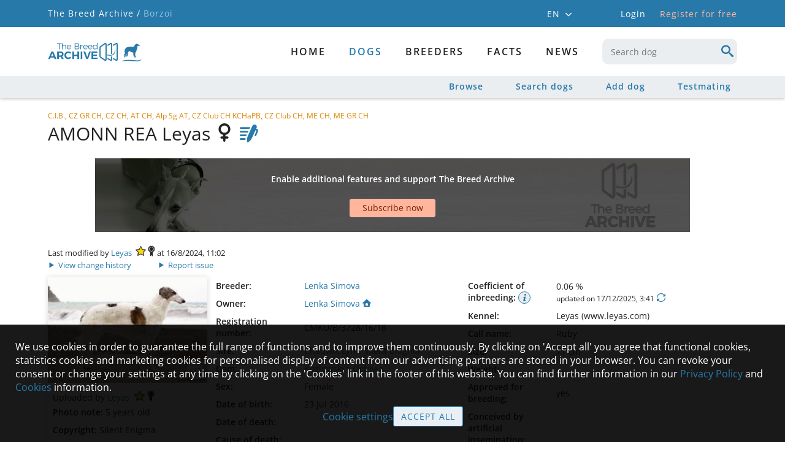

--- FILE ---
content_type: text/html; charset=utf-8
request_url: https://borzoi.breedarchive.com/animal/view/amonn-rea-leyas-12b16249-a30a-4551-ac04-d6959839ff1b
body_size: 50323
content:
<!--[if HTML5]><![endif]-->
<!DOCTYPE html>
<html lang="en" class="no-js" prefix="og: http://ogp.me/ns#"> <!--<![endif]-->
<head>
    <title>Borzoi - The Breed Archive</title>
    <!--[if !HTML5]>
        <meta http-equiv="X-UA-Compatible" content="IE=edge">
    <![endif]-->
    <meta charset="utf-8"/>

    <!-- http://dev.w3.org/html5/markup/meta.name.html -->
    <meta name="application-name" content="TBA Borzoi"/>
    <meta name="description" content="Borzoi - The Breed Archive - A place for animal lovers, breed enthusiasts and pedigree addicts">
    
    <meta name="keywords" content="Borzoi,dog,dogs,Pedigree,database,Pedigree database,Borzoi database,Borzoi archive,Borzoi Pedigree">

    
    <!-- Facebook Open Graph meta tags -->
    <meta property="og:title" content="AMONN REA Leyas"/>
    <meta property="og:description" content="Chadwik Lynn Silent Enigma x Kozlowski&#39;s Octavia, Czech Republic 2016"/>
    <meta property="og:image" content="https://borzoi.breedarchive.com/photo/download/102207"/>
    <meta property="og:image:width" content="1024"/>
    <meta property="og:image:height" content="682"/>
    <meta property="og:url" content="https://borzoi.breedarchive.com/animal/view/amonn-rea-leyas-12b16249-a30a-4551-ac04-d6959839ff1b"/>
    


    <!--  Mobile Viewport -->
    <meta name="viewport" content="width=device-width, initial-scale=1.0, maximum-scale=5.0, user-scalable=1"/>

    <link rel="shortcut icon" href="/static/images/favicon/apple-touch-icon.png" type="image/x-icon">
    <link rel="apple-touch-icon" sizes="180x180" href="/static/images/favicon/apple-touch-icon.png">
    <link rel="icon" type="image/png" sizes="32x32" href="/static/images/favicon/favicon-32x32.png">
    <link rel="icon" type="image/png" sizes="16x16" href="/static/images/favicon/favicon-16x16.png">
    <link rel="manifest" href="/static/images/favicon/site.webmanifest">

    <script>
        document.documentElement.classList.remove("no-js");
    </script>

    <!-- All JavaScript at the bottom, except for Modernizr which enables
         HTML5 elements & feature detects -->
    <script src="/static/js/modernizr-custom.js?version=2.0.1"></script>

    <script src="/static/js/tba.utils.js?version=3.0.4" type="text/javascript"></script>
    <script src="/static/js/jquery.min.js?version=3.6.0" type="text/javascript"></script>
    <script src="/static/js/jquery-ui.min.js?version=1.12.1" type="text/javascript"></script>
    <script src="/static/js/jquery.dataTables.min.js?version=1.10.25" type="text/javascript"></script>
    <script src="/static/js/dataTables.responsive.min.js?version=2.2.9" type="text/javascript"></script>
    <script src="/static/js/knockout-3.3.0.min.js" type="text/javascript"></script>
    <script src="/static/js/popper.min.js"></script>
    <script src="/static/js/tippy-bundle.umd.min.js"></script>
    <script src="/static/js/jquery.form.min.js?version=3.51" type="text/javascript"></script>
    <script src="/static/js/autosize-3.0.1.min.js" type="text/javascript"></script>
    <script src="/static/lightgallery/lightgallery.umd.js?version=2.5.0" type="text/javascript"></script>
    <script src="/static/lightgallery/plugins/fullscreen/lg-fullscreen.min.js?version=2.5.0" type="text/javascript"></script>
    <script src="/static/lightgallery/plugins/thumbnail/lg-thumbnail.umd.js?version=2.5.0" type="text/javascript"></script>

    <link href="/static/css/dataTables/datatables-tba.css?version=2.0.1" rel="stylesheet" type="text/css"/>
    <link href="/static/css/theme.css?version=3.0.3" rel="stylesheet" type="text/css"/>
    <link href="/static/css/plugins.css?version=3.0.4" rel="stylesheet" type="text/css"/>
    <link href="/static/css/toggle-switch.css?version=2.0.1" rel="stylesheet" type="text/css"/>
    <link href="/static/lightgallery/css/lightgallery-bundle.css?version=2.5.1" rel="stylesheet" type="text/css"/>

    <link href="/static/css/iconFonts/styles.css?version=3.4.2" rel="stylesheet" type="text/css"/>
    <link href="/static/css/iconFonts/styles_animal.css?version=3.1.0" rel="stylesheet" type="text/css"/>
    <link href="/static/css/base.css?version=3.4.0" rel="stylesheet" type="text/css"/>
    <link href="/static/css/archive.css?version=3.1.8" rel="stylesheet" type="text/css"/>
    <link href="/static/css/media.css?version=3.4.0" rel="stylesheet" type="text/css"/>
    <link href="/static/css/browser.css?version=3.1.0" rel="stylesheet" type="text/css"/>
    <link href="/static/css/fonts/font_style.css?version=3.1.0"
          rel="stylesheet" type="text/css" media="all"/>

<script>
let cookieSettings = getCookieSettings();
</script>

    
    

<script>

$(document).ready(function(){
    if (!Modernizr.flexbox) {
        if (document.cookie.replace(/(?:(?:^|.*;\s*)oldBrowserInfoShown\s*\=\s*([^;]*).*$)|^.*$/, "$1") !== "true") {
            openErrorDialog('Browser notice', 'Sorry, your browser is not fully supported. You might still be able to use most parts of The Breed Archive, but some views will not appear as they should. We recommend to use either one of these browsers: Internet Explorer 10+, Safari, Firefox, Chrome or Opera');
            var d = new Date();
            d.setTime(d.getTime() + 24*3600*1000);
            document.cookie = "oldBrowserInfoShown=true; path=/; expires=" + d.toGMTString();
        }
    }
    inputInit();

    $.fn.dataTable.ext.errMode = function ( e, settings, techNote, message ) {
        openAjaxErrorDialog(0, 'Retrieving data failed');
    };

    let statusMessage = getLocalStorageItem('statusMessage');
    if (statusMessage !== null) {
        statusMessage = JSON.parse(statusMessage);
        if (new Date().getTime() < (statusMessage['time'] + 10000)) {
            addStatusMessage(statusMessage['text'], statusMessage['timeout']);
        }
        window.localStorage.removeItem('statusMessage');
    }

    loginDialog = new LoginViewModel('', true);
    ko.applyBindings(loginDialog, document.getElementById("authentication_dialogs"));
    if (!loginDialog.isLoggedIn) {
        $('body').addClass('anonymousUser');
    }

    if ( $('.noSubmenuLinks').length ) {
        $('#container').addClass('noSubmenu');
    } else {
        $('#container').removeClass('hasSubmenu');
    }

    for (let i=0; i < 2; i++) {
        const accountMenuSelector = (i === 0) ? '#account_menu' : '#mobile_account_menu';
        tippy(accountMenuSelector, {
            content: $('#account_menu_panel').html(),
            allowHTML: true,
            trigger: 'click',
            hideOnClick: true,
            interactive: true,
            placement: 'bottom-start'
        });
    }

    tippy('#language_menu', {
        content: $('#language_menu_panel').html(),
        allowHTML: true,
        trigger: 'click',
        hideOnClick: true,
        interactive: true,
        maxWidth: 180,
        placement: 'bottom-start'
    });

    
    if (!cookieSettings || cookieSettings['version'] !== '1.3') {
        if (window.location.href.indexOf('/home/cookie') === -1 &&
                window.location.href.indexOf('/home/privacypolicy') === -1) {
            let cookieText = "We use cookies in order to guarantee the full range of functions and to improve them continuously. By clicking on 'Accept all' you agree that functional cookies, statistics cookies and marketing cookies for personalised display of content from our advertising partners are stored in your browser. You can revoke your consent or change your settings at any time by clicking on the 'Cookies' link in the footer of this website. You can find further information in our {privacypolicy_link} and {cookies_link} information.";
            cookieText = cookieText.replace(
                '{privacypolicy_link}', '<a href="/home/privacypolicy">Privacy Policy</a>');
            cookieText = cookieText.replace(
                '{cookies_link}', '<a href="/home/cookies">Cookies</a>');
            $('#cookie_content').html(cookieText);
            $('#cookie_info').show();
        }
    }


      loadGoogleScripts(
        !!(cookieSettings && cookieSettings.accepted.indexOf('_ga') !== -1),
        !!(cookieSettings && cookieSettings.accepted.indexOf('personalizedAds') !== -1),
      );


    
});

</script>

</head>

<body>



    <div id="container">
        <div>
            <div id="mobile_menu_wrapper">
    <div id="mobile_menu">
        <div class="mobileNavbar">
            <div class="tbaLogoContainer">
                <div class="tbaLogo icon-tba-logo"></div>
                <div class="breedLogo">
                    <span class="icon-animal-standing-right"></span>
                    <span class="icon-logo-underline"></span>
                </div>
            </div>
        </div>
        <ul id="mobile_menu_list">
            
            <li class="textCenter">
                <div class="mobileLogin">
                    <div onclick="toggleMenu(); loginDialog.openDialog(window.location.href)" class="button largeButton">
                        Login
                    </div>
                    <div onclick="window.location = '/auth_user/overview'"
                         class="registerLink link">
                        Register for free
                    </div>
                </div>
            </li>
            

            
                
                <li>
                    <a href="/home/index"
                       id="mobile_menu_newest" class="">
                        Home
                    </a>
                </li>
                
            
                
                <li>
                    <div onclick="toggleSubMenu(this); return false" class="toggleIndicator">
                        <a href="/animal/browse"
                           id="mobile_menu_breed" class="hasSubmenu active">
                            dogs
                        </a>
                        <span class="icon-arrow-single"></span>
                    </div>
                    <ul style="display: none;">
                        
                        <li>
                            <a href="/animal/browse"
                               id="mobile_menu_browse_breed" class="">
                                Browse
                            </a>
                        </li>
                        
                        <li>
                            <a href="/ng_animal/index"
                               id="mobile_menu_search_breed" class="">
                                Search dogs
                            </a>
                        </li>
                        
                        <li>
                            <a href="/animal/add"
                               id="mobile_menu_add_breed" class="">
                                Add dog
                            </a>
                        </li>
                        
                        <li>
                            <a href="/animal/testmating"
                               id="mobile_menu_testmating" class="">
                                Testmating
                            </a>
                        </li>
                        
                    </ul>
                </li>
                
            
                
                <li>
                    <a href="/breeder/index"
                       id="mobile_menu_breeder" class="hasSubmenu">
                        Breeders
                    </a>
                </li>
                
            
                
                <li>
                    <div onclick="toggleSubMenu(this); return false" class="toggleIndicator">
                        <a href="/facts/breed"
                           id="mobile_menu_facts" class="hasSubmenu">
                            Facts
                        </a>
                        <span class="icon-arrow-single"></span>
                    </div>
                    <ul style="display: none;">
                        
                        <li>
                            <a href="/facts/breed"
                               id="mobile_menu_facts_breed" class="">
                                Breed
                            </a>
                        </li>
                        
                        <li>
                            <a href="/facts/site_statistics"
                               id="mobile_menu_facts_site_statistics" class="">
                                Site statistics
                            </a>
                        </li>
                        
                        <li>
                            <a href="/facts/color"
                               id="mobile_menu_facts_color" class="">
                                Colour distribution
                            </a>
                        </li>
                        
                        <li>
                            <a href="/facts/health"
                               id="mobile_menu_facts_health" class="">
                                Health
                            </a>
                        </li>
                        
                        <li>
                            <a href="/facts/population"
                               id="mobile_menu_facts_population" class="">
                                Population
                            </a>
                        </li>
                        
                        <li>
                            <a href="/facts/popular_sires"
                               id="mobile_menu_facts_popular_sires" class="">
                                Popular sires
                            </a>
                        </li>
                        
                    </ul>
                </li>
                
            
                
                <li>
                    <a href="/news/index"
                       id="mobile_menu_news" class="">
                        News
                    </a>
                </li>
                
            

                <li class="mobileLanguageSelector">
                
                    <span class="active">
                        <a onclick="setLanguage('en_GB')"
                           title="English">
                            EN
                        </a>
                    </span>
                    <span class="mobileLanguageSeparator">/</span>
                
                    <span class="">
                        <a onclick="setLanguage('de_DE')"
                           title="German">
                            DE
                        </a>
                    </span>
                    <span class="mobileLanguageSeparator">/</span>
                
                    <span class="">
                        <a onclick="setLanguage('es_ES')"
                           title="Spanish">
                            ES
                        </a>
                    </span>
                    <span class="mobileLanguageSeparator">/</span>
                
                    <span class="">
                        <a onclick="setLanguage('fr_FR')"
                           title="French">
                            FR
                        </a>
                    </span>
                    <span class="mobileLanguageSeparator">/</span>
                
                </li>
            </ul>

    </div>
</div>
            <div class="headerTopContainer">
    <div class="headerTopContent">
        <div class="breadcrumb">
            <a href="https://breedarchive.com">The Breed Archive /</a>
            <span>Borzoi</span>
        </div>

        <div class="headerMeta">
            <div class="headerContext">
                <div id="language_menu" class="languageSelector">
                    EN
                    <span class="icon-arrow-single small"></span>
                </div>
                <div id="language_menu_panel" style="display: none;">
                    <ul>
                        
                            <li class="active">
                                <a onclick="setLanguage('en_GB')"
                               title="English">
                                English
                                </a>
                            </li>
                        
                            <li class="">
                                <a onclick="setLanguage('de_DE')"
                               title="German">
                                Deutsch
                                </a>
                            </li>
                        
                            <li class="">
                                <a onclick="setLanguage('es_ES')"
                               title="Spanish">
                                Español
                                </a>
                            </li>
                        
                            <li class="">
                                <a onclick="setLanguage('fr_FR')"
                               title="French">
                                Français
                                </a>
                            </li>
                        
                    </ul>
                </div>
                

                
                <div onclick="loginDialog.openDialog(window.location.href)" class="loginLink">
                    Login
                </div>
                <a href="/auth_user/overview" class="headerLink">
                    Register for free
                </a>
                
            </div>
            <div class="headerUser">
                
            </div>
        </div>
    </div>
</div>

            <header>
                <div id="main_header" class="mainHeader">
                    <div class="standardSearch menuSearch mobileMenuOnly">
                        <input data-bind="autocomplete: { source: '/animal/select',
                    select: function( event, ui ) {
                        window.location = '/animal/view/' + ui.item.link_name + '-' + ui.item.uuid;
                    }, minLength: 3, renderItem: renderAutocompleteItem, renderMenu: renderAutocompleteMenu }"
                           type="text" maxlength="50" name="keyboard"
                           id="mobile_menu_search" onblur="showMenuSearch(false)"
                           placeholder="Search dog"
                           pattern=".{3,}" title="3 characters minimum">
                    </div>
                    <nav>
                        

<div id="primary_menu">
    <div id="primary_menu_main" class="">
        <div class="tbaLogoContainer">
            <div class="tbaLogo icon-tba-logo"></div>
            <div class="breedLogo">
                <span class="icon-animal-standing-right"></span>
                <span class="icon-logo-underline"></span>
            </div>
        </div>
        <div class="primaryMenuItems">
            
            <a href="/home/index"
               id="primary_menu_newest" class="">
                Home
            </a>
            
            <a href="/animal/browse"
               id="primary_menu_breed" class="hasSubmenu active">
                dogs
            </a>
            
            <a href="/breeder/index"
               id="primary_menu_breeder" class="hasSubmenu">
                Breeders
            </a>
            
            <a href="/facts/breed"
               id="primary_menu_facts" class="hasSubmenu">
                Facts
            </a>
            
            <a href="/news/index"
               id="primary_menu_news" class="">
                News
            </a>
            
            <div class="standardSearch menuSearch">
                <input data-bind="autocomplete: { source: '/animal/select',
                select: function( event, ui ) {
                    window.location = '/animal/view/' + ui.item.link_name + '-' + ui.item.uuid;
                }, minLength: 3, renderItem: renderAutocompleteItem, renderMenu: renderAutocompleteMenu }"
                       type="text" maxlength="50"
                       name="keyboard" id="desktop_menu_search" onblur="showMenuSearch(false)"
                       placeholder="Search dog"
                       pattern=".{3,}" title="3 characters minimum">
                <span class="icon-search"></span>
            </div>
        </div>

    </div>

    
    <div id="primary_menu_sub">
        <div class="subMenuContainer">
            
            <a href="/animal/browse"
               id="primary_menu_browse_breed" class="">
                Browse
            </a>
            
            <a href="/ng_animal/index"
               id="primary_menu_search_breed" class="">
                Search dogs
            </a>
            
            <a href="/animal/add"
               id="primary_menu_add_breed" class="">
                Add dog
            </a>
            
            <a href="/animal/testmating"
               id="primary_menu_testmating" class="">
                Testmating
            </a>
            
        </div>
    </div>
    
</div>

                        
<div class="menuBarButtons">
    <div data-bind="visible: $root.animal.sex !== 0" class="menuBarButton" style="display: none;">
        <a data-bind="attr: { 'href': '/animal/testmating?'
        + ($root.animal.sex === 1 ? 'sire_uuid=' : 'dam_uuid=') + $root.animal.uuid }">
            <span class="icon-testmating"></span>
        </a>
    </div>
    <div data-bind="visible: $root.isLoggedIn, click: $root.privateNote.edit"
         class="menuBarButton" style="display: none;">
        <span class="icon-notes"></span>
    </div>
    <div data-bind="visible: $root.isLoggedIn && !$root.addedToWatchList(),
    click: $root.addAnimalToWatchList" class="menuBarButton" style="display: none;">
        <span class="icon-heart-outlined"></span>
    </div>
    <div data-bind="click: $root.gotoAnimalEdit, visible: !$root.animal.removed"
         class="menuBarButton" style="display: none;">
        <span class="icon-edit-button"></span>
    </div>
    <div id="menu_button_search" class="menuBarButton" onclick="showMenuSearch(true)">
        <span class="icon-search"></span>
    </div>
</div>


                        <!-- icon to toggle mobile menu -->
                        <a class="mobileMenuButton" onclick="toggleMenu()">
                            <span class="mobileMenuButtonLine"></span>
                            <span class="mobileMenuButtonLine"></span>
                            <span class="mobileMenuButtonLine"></span>
                        </a>
                    </nav>
                </div>
            </header>

            <div class="main">
                <div id="status_messages" class="statusMessages"></div>

                <div id="loading_div">
                </div>

                <script type="text/javascript">
                    ko.bindingHandlers.autocomplete = {
    init: function (element, valueAccessor) {
        var options = ko.utils.unwrapObservable(valueAccessor()) || {};
        var autocomplete = $(element).autocomplete(options);
        if (options['blur']) {
            autocomplete.blur(options['blur']);
        }
        if (options['renderItem']) {
            $(element).autocomplete( "instance" )._renderItem = options['renderItem'];
        }
        if (options['renderMenu']) {
            $(element).autocomplete( "instance" )._renderMenu = options['renderMenu'];
        }
        // handle disposal (if KO removes by the template binding)
        ko.utils.domNodeDisposal.addDisposeCallback(element, function () {
            $(element).autocomplete("destroy");
        });
        $(element).click(function() {
            this.select();
        });
    },
    update: function (element, valueAccessor) {
        $(element).autocomplete("option", "source", valueAccessor().source);
    }
};

ko.bindingHandlers.autosize = {
    init: function (element) {
        autosize(element);
        ko.utils.domNodeDisposal.addDisposeCallback(element, function () {
            autosize.destroy(element);
        });
    },
    update: function (element, valueAccessor) {
    }
};

ko.bindingHandlers.button = {
    init: function (element, valueAccessor) {
        var options = ko.utils.unwrapObservable(valueAccessor()) || {};
        $(element).button(options);
    },
    update: function (element, valueAccessor) {
        var options = ko.utils.unwrapObservable(valueAccessor()) || {};
        if ('disabled' in options)
            $(element).button("option", 'disabled', options['disabled']);
    }
};

ko.bindingHandlers.date = {
    init: function(element, valueAccessor) {
        if (Modernizr.touchevents && Modernizr.inputtypes.date) {
            $(element).get(0).type = 'date';
        } else {
            var options = ko.utils.unwrapObservable(valueAccessor()) || {};
            options['showOn'] = 'focus';
            options['dateFormat'] = 'dd/mm/yy';
            options['firstDay'] = 1;
            if (!('changeMonth' in options)) {
                options['changeMonth'] = true;
            }
            if (!('changeYear' in options)) {
                options['changeYear'] = true;
            }
            if (!('yearRange' in options)) {
                options['yearRange'] = '-100:-0';
            }
            $(element).datepicker(options);
        }
    },
    update: function(element, valueAccessor) {
    }
};

ko.bindingHandlers.select2 = {
    init: function (element, valueAccessor) {
        var options = ko.utils.unwrapObservable(valueAccessor()) || {};
        var select2Options = {};
        if (options['ajaxUrl']) {
            select2Options = {
                ajax: {
                    url: options['ajaxUrl'],
                    dataType: 'json',
                    delay: 200,
                    data: function (params) {
                        return {
                            term: params.term,
                            page_limit: 10,
                            page: params.page || 1
                        };
                    },
                    processResults: function (data, params) {
                        return {
                            results: data.records,
                            pagination: {
                                more: data.more
                            }
                        };
                    },
                    cache: true
                },
                minimumInputLength: 0,
                escapeMarkup: function (markup) { return markup; }, // let our custom formatter work
                templateResult: function(result) {
                    if (!result.id) return result.text;
                    //if (result.loading) return result.text;
                    var markup;
                    if (result.cssClass) {
                        markup = '<span class="' + result.cssClass + '">';
                    } else {
                        markup = '<span>';
                    }
                    markup += result.text + '</span>';
                    return markup;
                }
            }
        } else {
            select2Options['minimumResultsForSearch'] = Infinity;
            if (options['matchCaseSensitiveStart']) {
                select2Options['matcher'] = function (params, data) {
                    if ($.trim(params.term) === '') {
                        return data;
                    }
                    if (data.text.indexOf(params.term) === 0) {
                        return data;
                    }
                    return null;
                };
            }
            if (options['useOptionClass']) {
                select2Options['escapeMarkup'] = function (markup) { return markup; };
                select2Options['templateResult'] = function (result) {
                    var markup;
                    var optionClass = result.element ? $(result.element).attr('class') : null;
                    if (optionClass) {
                        markup = '<span class="' + optionClass + '">';
                    } else {
                        markup = '<span>';
                    }
                    markup += result.text + '</span>';
                    return markup;
                };
            }
        }
        select2Options['language'] = {
            loadingMore: function () {
                return "Load more entries";
            },
            searching: function () {
                return "Loading entries";
            },
            noResults: function() {
                return "No results";
            }
        };
        select2Options['theme'] = 'default';
        select2Options['width'] = '100%';
        if (options['minimumResultsForSearch']) {
            select2Options['minimumResultsForSearch'] = options['minimumResultsForSearch'];
        }

        var select2 = $(element).select2(select2Options);

        if (options['selected']) {
            $(element).on('select2:select', function (e) {
                options['selected'](e);
            });
        }
        if (options['unselected']) {
            $(element).on('select2:unselect', function (e) {
                options['unselected'](e);
            });
        }

        // handle disposal (if KO removes by the template binding)
        ko.utils.domNodeDisposal.addDisposeCallback(element, function () {
            $(element).select2("destroy");
        });
    },
    update: function (el, valueAccessor, allBindingsAccessor, viewModel) {
    }
};

ko.bindingHandlers.tippy = {
    init: function(element, valueAccessor) {
        var options = ko.utils.unwrapObservable(valueAccessor()) || {};
        var content = options['contentId'] ? $('#' + options['contentId']).html() : options['text'];
        if (options['title']) {
            content = '<div class="tippyTitle">' + options['title'] + '</div>' + content;
        }

        tippy(element, {
            content: content,
            allowHTML: true,
            trigger: 'mouseenter click',
            hideOnClick: true,
            maxWidth: 320,
            placement: 'bottom-start'
        });
    },
    update: function(element, valueAccessor) {
    }
};

ko.bindingHandlers.stopBinding = {
    init: function() {
        return { controlsDescendantBindings: true };
    }
};

ko.virtualElements.allowedBindings.stopBinding = true;

ko.subscribable.fn.subscribeChanged = function(callback) {
    var previousValue;
    this.subscribe(function(_previousValue) {
        previousValue = _previousValue;
    }, undefined, 'beforeChange');
    this.subscribe(function(latestValue) {
        callback(latestValue, previousValue );
    });
};

ko.subscribable.fn.suspendableSubscribe = function(callback, callbackTarget, event) {
    var isSuspended = false;
    return ko.utils.extend(this.subscribe(function () {
            if (!isSuspended)
                return callback.apply(this, arguments);
        }, callbackTarget, event), {
            suspend: function() { isSuspended = true; },
            unsuspend: function() { isSuspended = false; }
        });
};

ko.extenders.validation = function(target) {
    //add some sub-observables to our observable
    target.hasError = ko.observable(false);
    target.validationMessage = ko.observable();

    target.setError = function(errorMessage) {
        target.hasError(true);
        target.validationMessage(errorMessage);
    };

    target.clearError = function() {
        target.hasError(false);
        target.validationMessage();
    };

    //return the original observable
    return target;
};
                </script>

                <script type="text/html" id="login_template">
    <!-- workaround for FF bug which ignores autocomplete="off" and auto fills login credentials -->
    <input type="text" style="display:none">
    <input type="password" style="display:none">

    <div data-bind="visible: invalid_login.hasError" class="errorContainer" style="display: none;">
        <span data-bind="text: invalid_login.validationMessage"></span>
        <span data-bind="visible: showLostPasswordLink" style="display: none;">
            - <a href="/auth_user/reset_password" class="bold">
            Forgot password?</a>
        </span>
    </div>
    <div data-bind="visible: termsofuse_accepted.hasError" class="errorContainer" style="display: none;">
        <span data-bind="text: termsofuse_accepted.validationMessage"></span>
    </div>

    <div data-bind="css: { topAlign: username.hasError }" class="formRow">
        <label data-bind="attr: { 'for': idPrefix + 'auth_user_username' }" class="required">
            Email or username:
        </label>
        <div class="formField">
            <input data-bind="textInput: username, css: { error: username.hasError },
            attr: { 'id': idPrefix + 'auth_user_username' }"
                    class="required" type="text" maxlength="40" autocomplete="off">
            <span data-bind="visible: username.hasError, text: username.validationMessage" class="error"></span>
        </div>
    </div>
    <div class="formRow topAlign">
        <label data-bind="attr: { 'for': idPrefix + 'auth_user_password' }" class="required">
            Password:
        </label>
        <div class="formField" style="position: relative;">
            <input data-bind="textInput: password, css: { error: password.hasError },
            attr: { 'id': idPrefix + 'auth_user_password', 'type': showPassword() ? 'text' : 'password' }"
                    class="required" type="password" maxlength="80" autocomplete="off">
            <div data-bind="click: toggleShowPassword" class="togglePasswordVisibility link">
                <span data-bind="attr: { 'title': showPassword() ?
                'Hide password' : 'Show password',
                 'class': showPassword() ? 'icon-eye-blocked' : 'icon-eye' }"></span>
            </div>
            <span data-bind="visible: password.hasError, text: password.validationMessage" class="error"></span>
            <div>
                <a href="/auth_user/reset_password" class="bold">
                    Forgot password?</a>
            </div>
        </div>
    </div>
    <div data-bind="visible: termsofuse_accepted.hasError"
         class="formRow" style="display: none;">
        <div class="textLabel"></div>
        <div data-bind="css: { errorContainer: termsofuse_accepted.hasError }" class="formField askConfirmation">
            <input data-bind="checked: termsofuse_accepted,
            attr: { 'id': idPrefix + 'auth_user_termsofuse_accepted' }" class="boolean required" type="checkbox" />
            <label data-bind="attr: { 'for': idPrefix + 'auth_user_termsofuse_accepted' }" class="required">
                I hereby confirm that I accept the <a href="/home/termsofuse" target="blank">Terms of use</a> and <a href="/home/rulesandguidelines" target="blank">Rules and Guidelines</a>
            </label>
        </div>
    </div>

    <div>
        <span>Not registered yet?</span>
        <span class="bold">
            <a href="/auth_user/overview">Create new account</a>
        </span>
    </div>
</script>

<!-- ko stopBinding: true -->
<div id="authentication_dialogs">
    <div class="dialogContainer inputDialog">
        <div id="login_dialog" class="midSizeDialog" style="display: none;">
            <div class="titleArea">
                <div class="dialogTitle">Login</div>
                <div data-bind="click: closeDialog" class="dialogClose"><span class="icon-cancel"></span></div>
            </div>
            <div class="dialogContent">
                <form id="login_dialog_form" autocomplete="off">
                    <div data-bind="template: { name: 'login_template', data: credentials }"></div>
                </form>
            </div>
            <div class="buttonPane buttonBottom">
                <button data-bind="click: login" id="perform_login">
                    Login
                </button>
                <div data-bind="click: closeDialog" class="link" id="cancel_login">
                    Cancel
                </div>
            </div>
        </div>
    </div>

    <div class="dialogContainer">
        <div id="subscribe_dialog" class="midSizeDialog" style="display: none;">
            <div class="titleArea">
                <div class="dialogTitle">Subscription needed</div>
                <div data-bind="click: closeSubscribeDialog" class="dialogClose"><span class="icon-cancel"></span></div>
            </div>
            <div class="dialogContent">
                <div id="subscribe_dialog_screenshot_container" class="previewScreenshot">
                    <div id="subscribe_dialog_screenshot"></div>
                    <div class="watermark">Example</div>
                    <div class="imageOverlay"></div>
                </div>
                <div id="subscribe_dialog_description" class="textEntry textCenter"></div>
            </div>
            <div class="buttonPane buttonBottom">
                <button data-bind="click: gotoSubscriptionOverview" class="button alternative">
                    Subscribe now
                </button>
                <button data-bind="click: openLoginFromSubscribeDialog"
                        class="standardButton" id="subscribe_dialog_login">
                    Login
                </button>
            </div>
        </div>
    </div>
</div>
<!-- /ko -->

<script language="javascript">

function Credentials(idPrefix) {
    const self = this;

    self.idPrefix = idPrefix;
    self.username = ko.observable('').extend({ validation: '' });
    self.password = ko.observable('').extend({ validation: '' });
    self.showPassword = ko.observable(false);
    self.termsofuse_accepted = ko.observable(false).extend({ validation: '' });
    self.invalid_login = ko.observable('').extend({ validation: '' });
    self.submitted = ko.observable(false);
    self.showLostPasswordLink = ko.observable(false);

    self.toggleShowPassword = function() {
        self.showPassword(!self.showPassword());
        $('#' + self.idPrefix + 'auth_user_password').focus();
    };

    self.init = function() {
        self.username('');
        self.password('');
        self.termsofuse_accepted(false);
        self.submitted(false);
        self.showLostPasswordLink(false);
        self.clearErrors();
    };

    self.clearErrors = function() {
        self.username.clearError();
        self.password.clearError();
        self.termsofuse_accepted.clearError();
        self.invalid_login.clearError();
    };
}

function LoginViewModel(nextUrl, useDialog) {
    const self = this;

    self.credentials = new Credentials(useDialog ? 'login_dialog_' : 'login_');
    self.nextUrl = nextUrl;
    self.highlightBreederSubscription = false;
    self.performingLogin = ko.observable(false);
    self.loginRequest = null;
    self.isLoggedIn = false;

    self.login = function() {
        self.credentials.clearErrors();
        self.performingLogin(true);
        self.credentials.submitted(true);
        showLoading();

        self.loginRequest = $.ajax("/auth_user/perform_login", {
            data: ko.toJSON({
                credentials: self.credentials
            }),
            type: "post", contentType: "application/json",
            dataType: 'json',
            success: function(obj) {
                self.loginRequest = null;
                if (obj.errorMessages.length === 0) {
                    if (obj.changePassword) {
                        window.location = '/auth_user/change_password';
                    } else if (obj.welcome) {
                        window.location = '/auth_user/welcome';
                    } else if (self.nextUrl !== '') {
                        window.location = self.nextUrl;
                    } else {
                        window.location = '/home/index';
                    }
                } else {
                    self.performingLogin(false);
                    self.credentials.showLostPasswordLink(obj.showLostPasswordLink);
                    hideLoading();

                    if (obj.errorMessages[0].field === 'invalid_login') {
                        self.credentials.username('');
                        self.credentials.password('');
                        $('#' + self.credentials.idPrefix + 'auth_user_username').focus();
                    }

                    for (let i=0; i < obj.errorMessages.length; i++) {
                        const error = obj.errorMessages[i];
                        if (error['field'] !== '') {
                            self.credentials[error['field']].setError(error['message']);
                        }
                    }
                }
            },
            error: function(jqXHR, textStatus, errorThrown) {
                self.loginRequest = null;
                self.performingLogin(false);
                hideLoading();
                if (jqXHR.status !== 0) {
                    openAjaxErrorDialog(jqXHR.status, 'Login');
                }
            }
        });
        return false;
    };

    self.openDialog = function(nextUrl) {
        self.nextUrl = nextUrl;
        self.credentials.init();
        openTBADialog('login_dialog', false, self.login, self.closeDialog);
        $('#' + self.credentials.idPrefix + 'auth_user_username').focus();
    };
    self.closeDialog = function() {
        if (self.loginRequest !== null) {
            self.loginRequest.abort();
            self.loginRequest = null;
        }
        closeTBADialog('login_dialog');
    };

    self.openSubscribeDialog = function(nextUrl, imgClass, imgDesc, isLoggedIn, isBreederFeature) {
        self.nextUrl = nextUrl;
        self.highlightBreederSubscription = isBreederFeature || false;
        if (imgClass) {
            $('#subscribe_dialog_screenshot_container').removeClass('hideContent');
            $('#subscribe_dialog_screenshot').removeClass().addClass(imgClass + ' screenshot');
        } else {
            $('#subscribe_dialog_screenshot_container').addClass('hideContent');
        }
        $('#subscribe_dialog_description').text(imgDesc);
        if (isLoggedIn) {
            $('#subscribe_dialog_login').hide();
        }
        openTBADialog('subscribe_dialog', false, null, self.closeSubscribeDialog);
    };
    self.gotoSubscriptionOverview = function() {
        let url = '/auth_user/overview';
        if (self.highlightBreederSubscription) {
            // the shown feature is only available with breeder subscription -> highlight breeder
            // subscription on linked subscription overview page
            url += '?highlight=breeder';
        }
        window.location= url;
    };
    self.openLoginFromSubscribeDialog = function() {
        self.closeSubscribeDialog();
        self.openDialog(self.nextUrl);
    };
    self.closeSubscribeDialog = function() {
        closeTBADialog('subscribe_dialog');
    };

}

</script>

                <div class="mainContent">
                    

<script type="text/html" id="pedigree_template">
    <h2 data-bind="visible: !testmating" class="textCenter" style="display: none;">Pedigree</h2>
    <h2 data-bind="visible: testmating" class="textCenter" style="display: none;">Testmating of future litter</h2>

    <div data-bind="if: loading">
        <div class="pageContent loadingIndicator transparentBackground">
        </div>
    </div>

    <div data-bind="visible: !loading()" class="" style="display: none;">
        <div class="textCenter">
            <a data-bind="visible: getPrintPedigreeUrl() != '', attr: { href: getPrintPedigreeUrl() }"
               style="display: none;">
                <span>Printable version of pedigree</span>
            </a>
        </div>
        <div class="contentSectionWrapper textCenter">
            <div id="generations" class="generations">
                <div class="inlineBlock">Generations in pedigree:</div>
                <div data-bind="foreach: generationOptions" class="inlineBlock">
                    <span class="selectionOption bold" data-bind="text: value, click: $parent.changeGenerations,
                    css: { 'selected': $parent.generations() == value }"></span>
                </div>
            </div>
        </div>
        <div id="descendantsContainer" data-bind="if: descendants().length > 0">
            <div class="textHighlight">Path from original record</div>
            <div data-bind="click: scrollDescendantsLeft, visible: showScrollDescendantsLeft"
                 class="scrollDescendantsLeft" style="display: none;"></div>
            <div id="descendantsWrapper">
                <div data-bind="foreach: descendants" class="descendants" id="descendants">
                    <div data-bind="visible: $index() != 0 && isSire" class="descendantLinkMale"></div>
                    <div data-bind="visible: $index() != 0 && !isSire" class="descendantLinkFemale"></div>
                    <div data-bind="attr: { 'id': 'descendant_' + level + '_' + index },
                    css: { descendantsRootRecord: $index()==0 }" class="descendantContainer">
                        <div>
                            <div data-bind="text: 'Generation ' + $index()"
                                 class="descendantGeneration"></div>
                            <div class="descendant">
                                <div data-bind="if: itemType != PEDIGREE_ITEM_FUTURE_ANIMAL">
                                    <div class="registeredName" data-bind="template: { name: 'registered_name_template', data: $data }"></div>
                                    <div class="ancestorBirthInfo">
                                        <span data-bind="text: land_of_birth_code"></span><!--
                                        --><span data-bind="text: (year_of_birth != '' ? ' ' : '') + year_of_birth"></span><!--
                                        --><span data-bind="visible: (land_of_birth_code != '' || year_of_birth != '') && variety != ''">, </span>
                                        <span data-bind="text: variety" class="bold"></span>
                                    </div>
                                </div>
                                <div data-bind="if: itemType == PEDIGREE_ITEM_FUTURE_ANIMAL">
                                    Future litter
                                </div>
                            </div>
                        </div>
                        <div data-bind="click: function(data, event) { $parent.scrollPedigreeToDescendant($index()); },
                        visible: $index() != $parent.descendants().length - 1" class="standardButton" style="display: none;">
                            Scroll to this entry
                        </div>
                    </div>
                </div>
            </div>
            <div data-bind="click: scrollDescendantsRight, visible: showScrollDescendantsRight"
                 class="scrollDescendantsRight" style="display: none;"></div>
        </div>

        <div id="pedigreeContainer">
            <div id="pedigree" data-bind="attr: { 'class': 'generations' + (pedigreeLevels().length + 1) }">
                <div>
                    <div data-bind="if: pedigreeRoot" id="pedigree_level_0">
                        <div data-bind="css: {'showScrollModeEdge': descendants().length > 0 }">
                            <div data-bind="if: pedigreeRoot().itemType != PEDIGREE_ITEM_FUTURE_ANIMAL">
                                <div data-bind="template: { name: 'pedigree_item_template', data: pedigreeRoot }"></div>
                            </div>
                            <div data-bind="if: pedigreeRoot().itemType == PEDIGREE_ITEM_FUTURE_ANIMAL">
                                <div class="pedigreeContainerLevel0">
                                    <div id="ancestor_0_0" class="pedigreeEntry pedigreeLevel0 pedigreeRoot pedigreeAnimal" style="position: relative;">
                                        <div class="pedigreeInnerContainer">
                                            <div class="ancestorPhoto">
                                                <div class="pictureContainer">
                                                    <div class="noPhoto">
                                                        <span class="icon-animal-standing-right"></span>
                                                    </div>
                                                </div>
                                            </div>
                                            <div class="ancestorRegisteredName">Future litter</div>
                                            <div data-bind="visible: testmatingComplete" style="display: none;">
                                                <div data-bind="click: showPedigreeAnalysis" class="link buttonLink">
                                                    <span>Pedigree analysis</span>
                                                    <span class="icon-dna"></span>
                                                </div>
                                                <div data-bind="if: !virtualAnimalAdded()">
                                                    <div data-bind="click: addVirtualAnimal"
                                                         class="standardButton alternative textCenter"
                                                         title="Add to my breeding plans">
                                                        <span class="icon-plus"></span>
                                                        <span>Breeding plan</span>
                                                    </div>
                                                </div>
                                                <div data-bind="if: virtualAnimalAdded()" translate="no">
                                                    <a data-bind="attr: { href: '/virtual_animal/view/' +
                                                    rootModel.virtualAnimal.link_name + '-' + rootModel.virtualAnimal.uuid }">
                                                        <div data-bind="template: { name: 'registered_name_template',
                                                        data: rootModel.virtualAnimal }" class="registeredNameLink"></div>
                                                    </a><br />
                                                </div>

                                            </div>
                                        </div>
                                    </div>
                                </div>
                            </div>
                        </div>
                    </div>

                    <div data-bind="foreach: pedigreeLevels">
                        <div data-bind="attr: { 'id': 'pedigree_level_' + level }">
                            <div data-bind="foreach: pedigreeParents">
                                <div data-bind="attr: { 'id': 'ancestor_' + level + '_' + index + '_parents' }" class="pedigreeParents">
                                    <div data-bind="css: { 'showPedigreeLines': showPedigreeLines,
                                    'hideSirePedigreeLine': items[0].itemType == PEDIGREE_ITEM_EMPTY_ANCESTOR,
                                    'hideDamPedigreeLine': items[1].itemType == PEDIGREE_ITEM_EMPTY_ANCESTOR }"></div>
                                    <div data-bind="foreach: items">
                                        <div data-bind="attr: { 'class': 'pedigreeContainerLevel' + level }">
                                            <div data-bind="template: { name: 'pedigree_item_template', data: $data }"></div>
                                        </div>
                                    </div>
                                </div>
                            </div>
                        </div>
                    </div>
                </div>
            </div>
        </div>
        <div data-bind="visible: hasMultipleOccurrences() || hasIncompletePedigree()" class="contentSectionWrapper"
             style="display: none;">
            <div data-bind="visible: hasMultipleOccurrences" style="display: none;">
                Pedigree entries highlighted in blue indicate that the animal occurs multiple times within the present pedigree.
            </div>
            <div data-bind="visible: hasIncompletePedigree" style="display: none;">
                * COI cannot be reliably calculated due to incomplete generations in the pedigree!
            </div>
        </div>

        <div id="pedigree_item_action_menu"></div>
    </div>
</script>

<script type="text/html" id="pedigree_item_template">
    <div data-bind="attr: { 'class': 'pedigreeContainerLevel' + level }">
        <div data-bind="attr: { 'id': nodeId, 'class': pedigreeAnimalClass }" style="position: relative;">
            <div data-bind="if: itemType == PEDIGREE_ITEM_ANIMAL || itemType == PEDIGREE_ITEM_MISSING_ANCESTOR">
                <div class="pedigreeInnerContainer">
                    <div data-bind="if: level <= 2" class="ancestorHeader">
                        <span data-bind="visible: level <= 4, text: prefix_titles, attr: { title: prefix_titles }"
                              class="prefixTitles">
                        </span>
                        <div data-bind="if: itemType == PEDIGREE_ITEM_ANIMAL && level > 0">
                            <div data-bind="click: openActionMenu, attr: { 'id': nodeId + '_actions' }" class="dropdownMenu">
                                <span class="moreButton"></span>
                            </div>
                        </div>
                    </div>
                    <div data-bind="if: level <= 4" class="ancestorPhoto">
                        <a data-bind="if: primary_photo_path, attr: { href: editUrl }" class="pictureContainer" >
                            <img data-bind="attr: { src: '/resource/' + primary_photo_path }"
                            alt="Profile picture of the animal">
                        </a>
                        <div data-bind="if: !primary_photo_path" class="pictureContainer">
                            <a data-bind="visible: uuid !== '', attr: { href: editUrl },
                            css: { virtualAnimal: is_virtual }" class="noPhoto">
                                <span data-bind="visible: is_virtual">
                                    <span class="icon-animal-mating-partners"></span><br />
                                    <span data-bind="if: level <= 2">Planned litter</span>
                                </span>
                                <span data-bind="visible: !is_virtual,
                                attr: { 'class': (registration_status != REGISTRATION_STATUS_REGISTERED &&
                                $root.isUnregisteredAnimalRestricted) ?
                                'icon-tba-logo' : 'icon-animal-standing-right' }"></span>
                            </a>
                            <div data-bind="visible: uuid === ''" class="noPhoto">
                                <span data-bind="visible: is_virtual">
                                    <span class="icon-animal-mating-partners"></span><br />
                                    <span data-bind="if: level <= 2">Planned litter</span>
                                </span>
                                <span data-bind="visible: !is_virtual,
                                attr: { 'class': (registration_status != REGISTRATION_STATUS_REGISTERED &&
                                $root.isUnregisteredAnimalRestricted) ?
                                'icon-tba-logo' : 'icon-animal-standing-right' }"></span>
                            </div>
                        </div>
                    </div>
                    <div class="ancestorData">
                        <div data-bind="if: itemType == PEDIGREE_ITEM_ANIMAL && level > 2" class="ancestorHeader">
                            <span data-bind="visible: level <= 4, text: prefix_titles, attr: { title: prefix_titles }"
                                  class="prefixTitles">
                            </span>
                            <div data-bind="if: level > 0">
                                <div data-bind="click: openActionMenu, attr: { 'id': nodeId + '_actions' }"
                                     class="dropdownMenu" title="Options">
                                    <span class="moreButton"></span>
                                </div>
                            </div>
                        </div>
                        <div data-bind="if: itemType == PEDIGREE_ITEM_MISSING_ANCESTOR">
                            <div data-bind="visible: showAddLink, click: addLinkClicked"
                                 class="standardButton alternative addAncestor" style="display: none;">
                                <span class="icon-plus"></span>
                                <span data-bind=" text: sex == 1 ?
                                'Sire' : 'Dam'"></span>
                            </div>
                            <input data-bind="visible: showSearch,
                            textInput: registered_name, autocomplete: { source: '/animal/select' +
                            (sex == 1 ? '?male=1' : '?female=1') + (testmating ? '&includevirtual=1' : '&add_new=1'),
                            select: selectAncestor, delay: 800, minLength: 2, blur: blurAncestor,
                            renderItem: renderAutocompleteItem },
                            attr: { placeholder: sex == 1 ?
                            'Sire name' : 'Dam name' }"
                                   name="notASearch" type="text" maxlength="80" style="display: none;">
                        </div>
                        <div data-bind="if: uuid != ''" class="pedigreeMetaData">
                            <div class="ancestorRegisteredName" translate="no">
                                <a data-bind="attr: { href: editUrl }">
                                    <div data-bind="template: { name: 'registered_name_template', data: $data }"
                                         class="registeredNameLink"></div>
                                </a>
                            </div>

                            <div data-bind="if: level <= 3">
                                <div data-bind="text: suffix_titles, attr: { title: suffix_titles }"
                                     class="suffixTitles">
                                </div>
                                <div data-bind="text: color" class="ancestorColor"></div>
                            </div>

                            <div data-bind="if: level <= 4">
                                <div class="ancestorBirthInfo">
                                    <span data-bind="text: land_of_birth_code"></span><!--omit spaces between spans
                                    --><span data-bind="text: (year_of_birth != '' ? ' ' : '') + year_of_birth"></span><!--
                                    --><span data-bind="visible: (land_of_birth_code != '' || year_of_birth != '') && variety != ''">, </span>
                                    <span data-bind="text: variety" class="bold"></span>
                                </div>
                            </div>

                            <div data-bind="if: level <= 2">
                                <div class="coiInfo">
                                    <span data-bind="text:
                                    'COI ' + formatNumber(coi, 2) + ' %'"></span>
                                    <span data-bind="if: incomplete_pedigree">*</span>
                                </div>
                            </div>
                        </div>
                        <div data-bind="if: itemType == PEDIGREE_ITEM_MISSING_ANCESTOR && showSaveLink">
                            <div data-bind="click: saveAncestor"
                                 class="standardButton alternative saveAncestor icon-check"
                                 title="Save"></div>
                        </div>
                    </div>
                </div>
            </div>
            <div data-bind="if: itemType == PEDIGREE_ITEM_EMPTY_ANCESTOR">
                <span>Missing ancestor</span>
            </div>
        </div>
    </div>
</script>

<script type="text/javascript">
const PEDIGREE_ITEM_ANIMAL           = 1;
const PEDIGREE_ITEM_MISSING_ANCESTOR = 2;
const PEDIGREE_ITEM_EMPTY            = 3;
const PEDIGREE_ITEM_EMPTY_ANCESTOR   = 4; // missing ancestor for testmating view or missing ancestor in level 5
const PEDIGREE_ITEM_FUTURE_ANIMAL    = 5;

const PEDIGREE_ACTION_MENU_ITEM_SCROLL                   = 1;
const PEDIGREE_ACTION_MENU_ITEM_MARK_OCCURRENCES         = 2;
const PEDIGREE_ACTION_MENU_ITEM_CLEAR_MARKED_OCCURRENCES = 3;

let pedigreeItemActionMenu = null;

function PedigreeLevel(level, pedigreeParents) {
    var self = this;
    self.level = level;
    self.pedigreeParents = ko.observableArray(pedigreeParents);
}

function PedigreeParents(level, index, items) {
    const self = this;
    self.level = level;
    self.index = index;
    self.items = items;
    if (items.length !== 2) alert('invalid pedigree parents');
    self.showPedigreeLines = (items.length > 0 && items[0].itemType !== PEDIGREE_ITEM_EMPTY);
}

function PedigreeItem(itemType, data, isSire, pedigree) {
    const self = this;
    self.itemType = itemType;
    self.testmating = pedigree.testmating;
    self.isSire = isSire;
    self.uuid = data.uuid;
    self.link_name = data.link_name;
    self.pedigreeAnimalClass = '';
    self.level = data.level;
    self.index = data.index;
    self.nodeId = 'ancestor_' + self.level + '_' + self.index;

    self.initBirthInfo = function() {
        self.birthInfo = '';
        self.birthInfo = self.land_of_birth_code;
        if (self.year_of_birth !== '') {
            if (self.birthInfo.length > 0) {
                self.birthInfo += ', ';
            }
            self.birthInfo += self.year_of_birth;
        }
    };
    self.setLevelAndIndex = function(level, index) {
        self.level = level;
        self.index = index;
        self.nodeId = 'ancestor_' + self.level + '_' + self.index;
        self.initStyleClass();
    };
    self.initStyleClass = function() {
        self.pedigreeAnimalClass = 'pedigreeEntry pedigreeLevel' + self.level;
        if (self.level === 0) {
            if (self.uuid === pedigree.rootAnimalUuid) {
                self.pedigreeAnimalClass += ' pedigreeRoot';
            }
            else {
                self.pedigreeAnimalClass += ' pedigreeRootOther';
            }
        }
        if (self.itemType === PEDIGREE_ITEM_ANIMAL) {
            self.pedigreeAnimalClass += ' pedigreeAnimal';
            if (self.registration_status === 1) {
                self.pedigreeAnimalClass += ' foundationPedigreeAnimal';
            } else if (self.registration_status === 2) {
                self.pedigreeAnimalClass += ' unregisteredPedigreeAnimal';
            }
            if (self.is_virtual) {
                self.pedigreeAnimalClass += ' virtualPedigreeAnimal';
            }
        } else if (self.itemType === PEDIGREE_ITEM_MISSING_ANCESTOR) {
            self.pedigreeAnimalClass += ' pedigreeAnimal addAncestor';
            if (self.is_virtual) {
                self.pedigreeAnimalClass += ' virtualPedigreeAnimal';
            }
        } else if (self.itemType === PEDIGREE_ITEM_EMPTY) {
            self.pedigreeAnimalClass += ' emptyAncestor';
        } else if (self.itemType === PEDIGREE_ITEM_EMPTY_ANCESTOR) {
            self.pedigreeAnimalClass += ' pedigreeAnimal missingAncestor';
        }
    };

    self.setMultipleOccurrences = function(hasMultipleOccurrences) {
        const node = $('#' + self.nodeId);
        if (hasMultipleOccurrences) {
            node.addClass('hasMultipleOccurrence multipleOccurrence');
        } else {
            node.removeClass('hasMultipleOccurrence multipleOccurrence');
        }
    };

    if (self.itemType === PEDIGREE_ITEM_ANIMAL) {
        self.registered_name = ko.observable(data.registered_name);
        self.selected_name = '';    // for selecting missing ancestor
        self.sex = data.sex;
        self.primary_photo_path = data.primary_photo_path || '';
        self.land_of_birth = data.land_of_birth;
        self.land_of_birth_code = data.land_of_birth_code;
        self.year_of_birth = data.year_of_birth;
        self.color = data.color;
        self.variety = data.variety;
        self.prefix_titles = data.prefix_titles;
        self.suffix_titles = data.suffix_titles;
        self.registration_status = data.registration_status;
        self.coi = Number(data.coi);
        self.incomplete_pedigree = data.incomplete_pedigree;
        self.is_virtual = data.is_virtual;
        self.initBirthInfo();
        self.editUrl = self.is_virtual ? '/virtual_animal/view/' : '/animal/view/';
        self.editUrl += self.link_name + '-' + self.uuid;
    } else if (self.itemType === PEDIGREE_ITEM_MISSING_ANCESTOR) {
        self.registered_name = ko.observable('');
        self.selected_name = '';    // for selecting missing ancestor
        self.sex = data.sex;
        self.primary_photo_path = '';
        self.titles = '';
        self.land_of_birth = '';
        self.land_of_birth_code = '';
        self.year_of_birth = '';
        self.color = '';
        self.variety = '';
        self.prefix_titles = '';
        self.suffix_titles = '';
        self.registration_status = 0;
        self.coi = 0;
        self.incomplete_pedigree = false;
        self.is_virtual = false;
        self.birthInfo = '';

        self.parent_uuid = data.parent_uuid;
        if (self.sex === 1) {
            self.editParam = 'sire_of=' + data.parent_uuid;
            self.headerText = 'Sire';
        } else {
            self.editParam = 'dam_of=' + data.parent_uuid;
            self.headerText = 'Dam';
        }
        self.editUrl = '';
        self.showAddLink = !self.testmating;
        self.showSearch = self.testmating;
        self.showSaveLink = false;
    } else if (self.itemType === PEDIGREE_ITEM_EMPTY || self.itemType === PEDIGREE_ITEM_FUTURE_ANIMAL ||
            self.itemType === PEDIGREE_ITEM_FUTURE_ANIMAL) {
        self.registered_name = '';
        self.sex = '';
        self.primary_photo_path = '';
        self.titles = '';
        self.land_of_birth = '';
        self.land_of_birth_code = '';
        self.color = '';
        self.variety = '';
        self.prefix_titles = '';
        self.suffix_titles = '';
        self.birthInfo = '';
        self.editUrl = '';
    }

    self.openActionMenu = function() {
        pedigree.openActionMenu(self);
    };

    self.addLinkClicked = function() {
        if (!pedigree.rootModel.isLoggedIn) {
            loginDialog.openDialog(window.location);
            return;
        }
        self.showAddLink = false;
        self.showSearch = true;
        pedigree.redrawPedigreeItem(self.level, self.index);
    };

    self.selectAncestor = function(event, ui) {
        if (event !== null) {
            $(event.target).val('');
        }
        if (ui.item.uuid === '') {
            let registeredName = self.registered_name().trim();
            if (registeredName === registeredName.toUpperCase()) {
                registeredName = capitalize(registeredName);
            }
            window.location = '/animal/edit?' + self.editParam +
                    '&registered_name=' + encodeURIComponent(registeredName) +
                    '&next=/animal/view/' + pedigree.rootAnimalLinkName + '-' + pedigree.rootAnimalUuid;
        } else {
            const pedigreeGenerations = pedigree.generations();
            const generations = pedigreeGenerations - self.level;
            $.ajax("/animal/get_animal/" + ui.item.uuid +
                '?include_ancestors=' + self.testmating + '&generations=' + generations, {
                dataType: 'json',
                success: function(obj) {
                    self.uuid = ui.item.uuid;
                    self.link_name = obj.animal.link_name;
                    self.registered_name(obj.animal.registered_name);
                    self.selected_name = obj.animal.registered_name;
                    self.primary_photo_path = obj.animal.primary_photo_path || '';
                    self.land_of_birth = obj.animal.land_of_birth;
                    self.land_of_birth_code = obj.animal.land_of_birth_code;
                    self.year_of_birth = obj.animal.year_of_birth;
                    self.color = obj.animal.color;
                    self.variety = obj.animal.variety;
                    self.prefix_titles = obj.animal.prefix_titles;
                    self.suffix_titles = obj.animal.suffix_titles;
                    self.registration_status = obj.animal.registration_status;
                    self.coi = obj.animal.coi;
                    self.incomplete_pedigree = obj.animal.incomplete_pedigree;
                    self.is_virtual = obj.animal.is_virtual;
                    self.initBirthInfo();
                    self.initStyleClass();
                    self.editUrl = self.is_virtual ? '/virtual_animal/view/' : '/animal/view/';
                    self.editUrl += self.link_name + '-' + self.uuid;
                    if (!self.testmating) {
                        self.showSaveLink = true;
                    } else {
                        if (isSire) {
                            pedigree.rootModel.sire_uuid = self.uuid;
                            pedigree.rootModel.sire_registered_name = self.selected_name;
                            pedigree.rootModel.sire_link_name = self.link_name;
                            pedigree.rootModel.sire_is_virtual = self.is_virtual;
                        } else {
                            pedigree.rootModel.dam_uuid = self.uuid;
                            pedigree.rootModel.dam_registered_name = self.selected_name;
                            pedigree.rootModel.dam_link_name = self.link_name;
                            pedigree.rootModel.dam_is_virtual = self.is_virtual;
                        }
                        if (Modernizr.history) {
                            const items = pedigree.pedigreeLevels()[0].pedigreeParents()[0].items;
                            let url = '/animal/testmating';
                            if (isSire) {
                                url += '?sire_uuid=' + self.uuid;
                                if (items[1].uuid !== '') {
                                    url += '&dam_uuid=' + items[1].uuid;
                                }
                            } else {
                                url += '?dam_uuid=' + self.uuid;
                                if (items[0].uuid !== '') {
                                    url += '&sire_uuid=' + items[0].uuid;
                                }
                            }
                            history.replaceState({}, '', url);
                        }
                    }

                    pedigree.redrawPedigreeItem(self.level, self.index);
                    if (obj.ancestors) {
                        self.updateAncestors(obj.ancestors, pedigreeGenerations);
                        pedigree.updateTestmatingComplete();
                    } else {
                        // update styles of all existing items, multiple occurrences status could have changed
                        pedigree.updateOccurrences();
                    }
                    pedigree.updateIncompletePedigree();
                },
                error: function(jqXHR, textStatus, errorThrown) {
                    openAjaxErrorDialog(jqXHR.status, 'Retrieving data failed');
                }
            });
        }
    };
    self.blurAncestor = function() {
        self.registered_name(self.selected_name);
    };

    self.saveAncestor = function() {
        const pedigreeGenerations = pedigree.generations();
        const generations = pedigreeGenerations - self.level;
        $.ajax("/ng_animal/add_ancestor/" + self.uuid + '?' +
          ((self.sex === 1) ? 'sire_of=' : 'dam_of=') + self.parent_uuid + '&generations=' + generations, {
            type: "post", contentType: "application/json",
            dataType: 'json',
            success: function(obj) {
                if (obj.errorMessages.length === 0) {
                    self.updateAncestors(obj.ancestors, pedigreeGenerations);
                    if ('ancestorSaved' in pedigree.callbacks) {
                        pedigree.callbacks['ancestorSaved'](self.uuid, self.link_name);
                    }
                } else {
                    openErrorDialog('Saving failed', obj.errorMessages[0].message);
                }
            },
            error: function(jqXHR, textStatus, errorThrown) {
                openAjaxErrorDialog(jqXHR.status, 'Saving failed');
            }
        });
    };

    self.updateAncestors = function(ancestors, pedigreeGenerations) {
        let i;
        const generations = pedigreeGenerations - self.level;
        const pedigreeItemsPerLevel = [];
        for (i=0; i <= generations; i++) {
            pedigreeItemsPerLevel.push([]);
        }
        pedigree.generatePedigreeItems(self.testmating ? PEDIGREE_ITEM_MISSING_ANCESTOR : PEDIGREE_ITEM_ANIMAL,
                ancestors, null, pedigreeItemsPerLevel, generations);

        if (!pedigree.testmating) {
            self.itemType = PEDIGREE_ITEM_ANIMAL;
            pedigree.redrawPedigreeItem(self.level, self.index);
        }

        let indexOffset = self.index;
        for (let level=1; level <= generations; level++) {
            const absoluteLevel = level + self.level;
            const levelIndex = absoluteLevel - 1;
            indexOffset *= 2;
            let pedigreeParents;
            if (levelIndex < pedigree.pedigreeLevels().length) {
                pedigreeParents = pedigree.pedigreeLevels()[levelIndex].pedigreeParents;
            } else {
                pedigreeParents = pedigree.getEmptyParents(absoluteLevel);
            }
            for (i=0; i < pedigreeItemsPerLevel[level].length; i+=2) {
                const items = [];
                const pedigreeItem1 = pedigreeItemsPerLevel[level][i];
                const pedigreeItem2 = pedigreeItemsPerLevel[level][i+1];
                pedigreeItem1.setLevelAndIndex(absoluteLevel, pedigreeItem1.index + indexOffset);
                pedigreeItem2.setLevelAndIndex(absoluteLevel, pedigreeItem2.index + indexOffset);
                items.push(pedigreeItem1);
                items.push(pedigreeItem2);
                const parentIndex = pedigreeItem1.index / 2;
                const newPedigreeParents = new PedigreeParents(level, parentIndex, items);
                pedigreeParents.splice(parentIndex, 1, newPedigreeParents);
            }
            if (levelIndex >= pedigree.pedigreeLevels().length) {
                pedigree.pedigreeLevels.push(new PedigreeLevel(absoluteLevel, pedigreeParents));
            }
        }

        // update styles of all existing items, multiple occurrences status could have changed
        pedigree.updateOccurrences();

    };

    self.retrieveAncestors = function() {
        const pedigreeGenerations = pedigree.generations();
        const generations = pedigreeGenerations - self.level;
        $.ajax("/animal/get_ancestors/" + self.uuid + '?generations=' + generations, {
            dataType: 'json',
            success: function(obj) {
                self.updateAncestors(obj, pedigreeGenerations);
            },
            error: function(jqXHR, textStatus, errorThrown) {
                openAjaxErrorDialog(jqXHR.status, 'Retrieving data failed');
            }
        });
    };

    self.debug = function() {
        for (let level=0; level < pedigree.pedigreeLevels().length; level++) {
            console.log('level', level);
            const pedigreeParents = pedigree.pedigreeLevels()[level].pedigreeParents;
            for (let i=0; i < pedigreeParents().length; i++) {
                const parent = pedigreeParents()[i];
                if (parent.items[0].itemType === PEDIGREE_ITEM_ANIMAL ||
                        parent.items[0].itemType === PEDIGREE_ITEM_MISSING_ANCESTOR) {
                    console.log(parent.items[0].uuid, parent.items[0].registered_name());
                } else {
                    console.log('empty');
                }
                if (parent.items[1].itemType === PEDIGREE_ITEM_ANIMAL ||
                        parent.items[1].itemType === PEDIGREE_ITEM_MISSING_ANCESTOR) {
                    console.log(parent.items[1].uuid, parent.items[1].registered_name());
                } else {
                    console.log('empty');
                }
            }
        }
    };

    self.initStyleClass();
}


function Pedigree(testmating, rootAnimalUuid, rootAnimalLinkName, callbacks, rootModel) {
    const self = this;

    self.rootAnimalUuid = rootAnimalUuid;
    self.rootAnimalLinkName = rootAnimalLinkName;
    self.callbacks = callbacks;
    self.rootModel = rootModel;
    self.pedigreeRoot = ko.observable();
    self.pedigreeLevels = ko.observableArray([]);
    self.cachedPedigrees = [];  // TODO: delete
    self.descendants = ko.observableArray([]);
    self.testmating = testmating;
    self.loading = ko.observable(false);
    self.occurrences = [];
    self.markedMultipleOccurrences = false;
    self.hasMultipleOccurrences = ko.observable(false);
    self.hasIncompletePedigree = ko.observable(false);
    self.testmatingComplete = ko.observable(false);
    self.virtualAnimalAdded = ko.observable(false);
    // currently selected ancestors for testmating, needed when scrolling pedigree and then going back to root
    self.selectedAncestors = null;
    self.showScrollDescendantsLeft = ko.observable(false);
    self.showScrollDescendantsRight = ko.observable(false);

    self.getPrintPedigreeUrl = ko.pureComputed(function() {
        let url = '';
        if (testmating) {
            if (self.pedigreeLevels().length > 0) {
                const items = self.pedigreeLevels()[0].pedigreeParents()[0].items;
                if (items[0].uuid !== '' && items[1].uuid !== '') {
                    url = '/animal/print_pedigree?sire_uuid=' + items[0].uuid +
                        '&dam_uuid=' + items[1].uuid;
                }
            }
        } else {
            url = '/animal/print_pedigree/' + rootAnimalLinkName + '-' + rootAnimalUuid;
        }
        return url;
    });

    self.generationOptions = [];
    for (let i = 1; i <= 5; i++) {
        self.generationOptions.push({'value': i});
    }
    let generations = getLocalStorageItem(self.testmating ? 'testmatingPedigreeGenerations' : 'pedigreeGenerations');
    if (generations !== null) {
        generations = parseInt(generations, 10);
        if (generations < 1 || generations > 5) {
            generations = 3;
        }
    } else {
        generations = 3;
    }
    self.generations = ko.observable(generations);
    self.changeGenerations = function(generationOption) {
        const oldGenerations = self.generations();
        const newGenerations = generationOption.value;
        self.generations(newGenerations);
        setLocalStorageItem(
            self.testmating ? 'testmatingPedigreeGenerations' : 'pedigreeGenerations', '' + newGenerations);
        if (self.testmating) {
            self.clearCachedPedigrees(false);
            if (newGenerations < oldGenerations) {
                self.pedigreeLevels.splice(newGenerations, self.pedigreeLevels().length - newGenerations);
                self.updateOccurrences();
            } else {
                if (self.pedigreeRoot().uuid === '') {
                    const items = self.pedigreeLevels()[0].pedigreeParents()[0].items;
                    if (items[0].uuid !== '') {
                        items[0].retrieveAncestors();
                    }
                    if (items[1].uuid !== '') {
                        items[1].retrieveAncestors();
                    }
                } else {
                    self.retrieveNewPedigree(self.pedigreeRoot().uuid);
                }
            }
        } else {
            self.clearCachedPedigrees(true);
            self.retrieveNewPedigree(self.pedigreeRoot().uuid);
        }
    };

    self.getEmptyParents = function(level) {
        const emptyParents = [];
        let index = 0;
        const parentCount = Math.pow(2, level-1);
        for (let i=0; i < parentCount; i++) {
            var emptyItems = [];
            emptyItems.push(new PedigreeItem(PEDIGREE_ITEM_EMPTY,
                {'level': level, 'index': index++, 'uuid': ''}, true, self));
            emptyItems.push(new PedigreeItem(PEDIGREE_ITEM_EMPTY,
                {'level': level, 'index': index++, 'uuid': ''}, false, self));
            emptyParents.push(new PedigreeParents(level, i, emptyItems));
        }
        return emptyParents;
    };

    self.initTestmatingPedigree = function() {
        const parent = { uuid: '', level: 0, sire: null, dam: null };
        self.pedigreeRoot(new PedigreeItem(PEDIGREE_ITEM_FUTURE_ANIMAL,
            {'level': 0, 'index': 0, 'uuid': '', 'sex': 0}, null, self));
        self.cachedPedigrees.unshift(parent);

        const pedigreeLevels = [];
        let items = [];
        if (self.selectedAncestors) {
            items = self.selectedAncestors;
        } else {
            items.push(new PedigreeItem(PEDIGREE_ITEM_MISSING_ANCESTOR,
                {level: 1, index: 0, uuid: '', sex: 1, parent_uuid: '', sire: null, dam: null},
                true, self));
            items.push(new PedigreeItem(PEDIGREE_ITEM_MISSING_ANCESTOR,
                {level: 1, index: 1, uuid: '', sex: 2, parent_uuid: '', sire: null, dam: null},
                false, self));
        }
        const pedigreeParents = [];
        pedigreeParents.push(new PedigreeParents(1, 0, items));
        pedigreeLevels.push(new PedigreeLevel(1, pedigreeParents));

        for (let level=2; level <= generations; level++) {
            pedigreeLevels.push(new PedigreeLevel(level, self.getEmptyParents(level)));
        }
        self.pedigreeLevels(pedigreeLevels);

        if (self.selectedAncestors) {
            if (items[0].uuid !== '') {
                items[0].retrieveAncestors();
            }
            if (items[1].uuid !== '') {
                items[1].retrieveAncestors();
            }
        } else {
            if (rootModel.sire_uuid !== '') {
                items[0].selectAncestor(null, {'item': {'uuid': rootModel.sire_uuid}});
            }
            if (rootModel.dam_uuid !== '') {
                items[1].selectAncestor(null, {'item': {'uuid': rootModel.dam_uuid}});
            }
        }
    };

    self.init = function() {
        if (self.testmating) {
            self.initTestmatingPedigree();
        }
    };

    self.updateOccurrences = function() {
        self.occurrences = [];
        const pedigreeLevels = self.pedigreeLevels();
        let hasMultipleOccurrences = false;
        let level, i, j, uuid;
        let items;
        for (level=0; level < pedigreeLevels.length; level++) {
            const pedigreeParents = pedigreeLevels[level].pedigreeParents();
            for (i=0; i < pedigreeParents.length; i++) {
                items = pedigreeParents[i].items;
                for (j=0; j < items.length; j++) {
                    uuid = items[j].uuid;
                    if (uuid !== '') {
                        if (uuid in self.occurrences) {
                            self.occurrences[uuid] += 1;
                            hasMultipleOccurrences = true;
                        } else {
                            self.occurrences[uuid] = 1;
                        }
                    }
                }
            }
        }

        for (level=0; level < pedigreeLevels.length; level++) {
            const pedigreeParents = pedigreeLevels[level].pedigreeParents();
            for (i=0; i < pedigreeParents.length; i++) {
                items = pedigreeParents[i].items;
                for (j=0; j < items.length; j++) {
                    uuid = items[j].uuid;
                    if (uuid !== '' && uuid in self.occurrences && self.occurrences[uuid] > 1) {
                        items[j].setMultipleOccurrences(true);
                    } else {
                        items[j].setMultipleOccurrences(false);
                    }
                }
            }
        }

        $('.pedigreeAnimal').removeClass('markedMultipleOccurrence');
        self.markedMultipleOccurrences = false;
        self.hasMultipleOccurrences(hasMultipleOccurrences);
    };

    self.updateIncompletePedigree = function() {
        const pedigreeLevels = self.pedigreeLevels();
        let hasIncompletePedigree = (self.pedigreeRoot().uuid !== '' && self.pedigreeRoot().incomplete_pedigree);
        if (!hasIncompletePedigree) {
            for (let level = 0; level < pedigreeLevels.length; level++) {
                const pedigreeParents = pedigreeLevels[level].pedigreeParents();
                for (let i = 0; i < pedigreeParents.length; i++) {
                    const pedigreeParent = pedigreeParents[i];
                    // we only show coi info until second level (grandparents)
                    if (pedigreeParent.level <= 2) {
                        const items = pedigreeParent.items;
                        for (let j = 0; j < items.length; j++) {
                            const item = items[j];
                            if (item.uuid !== '' && item.incomplete_pedigree) {
                                hasIncompletePedigree = true;
                                break;
                            }
                        }
                    }
                }
            }
        }
        self.hasIncompletePedigree(hasIncompletePedigree);
    };

// TODO: delete
    self.cachePedigree = function(pedigreeRoot) {
        self.cachedPedigrees.unshift(pedigreeRoot);
        if (self.cachedPedigrees.length > 10) {
            self.cachedPedigrees.pop();
        }
    };
    self.clearCachedPedigrees = function(clearCurrent) {
        if (clearCurrent) {
            self.cachedPedigrees = [];
        } else {
            self.cachedPedigrees.splice(0, self.cachedPedigrees.length - 1);
        }
    };

    self.retrieveNewPedigree = function(animalUuid) {
        self.loading(true);
        $.ajax("/animal/get_ancestors/" + animalUuid + '?generations=' + self.generations(), {
            dataType: 'json',
            success: function(obj) {
                self.loading(false);
                self.cachePedigree(obj);
                self.generatePedigree(obj, self.generations());
            },
            error: function(jqXHR, textStatus, errorThrown) {
                self.loading(false);
                if (jqXHR.status !== 0) {
                    openAjaxErrorDialog(jqXHR.status, 'Retrieving data failed');
                }
            }
        });
    };

    self.generatePedigree = function(animal, generations) {
        let i;
        const pedigreeItemsPerLevel = [];
        for (i=0; i <= generations; i++) {
            pedigreeItemsPerLevel.push([]);
        }
        self.generatePedigreeItems(PEDIGREE_ITEM_ANIMAL, animal, null, pedigreeItemsPerLevel, generations);

        self.pedigreeRoot(pedigreeItemsPerLevel[0][0]);
        const pedigreeLevels = [];
        let parentIndex;
        for (let level=1; level <= generations; level++) {
            const pedigreeParents = [];
            for (i=0, parentIndex=0; i < pedigreeItemsPerLevel[level].length; i+=2, parentIndex++) {
                const items = [];
                items.push(pedigreeItemsPerLevel[level][i]);
                items.push(pedigreeItemsPerLevel[level][i+1]);
                pedigreeParents.push(new PedigreeParents(level, parentIndex, items));
            }
            pedigreeLevels.push(new PedigreeLevel(level, pedigreeParents));
        }
        self.pedigreeLevels(pedigreeLevels);
        self.updateOccurrences();
        self.updateIncompletePedigree();
    };

    self.generatePedigreeItems = function(itemType, animal, isSire, pedigreeItemsPerLevel, generations) {
        const level = animal.level;
        const item = new PedigreeItem(itemType, animal, isSire, self);
        pedigreeItemsPerLevel[level].push(item);
        const nextLevel = level + 1;
        if (nextLevel <= generations) {
            if (animal['uuid'] !== '') {
                if (animal['sire'] !== null) {
                    self.generatePedigreeItems(
                        PEDIGREE_ITEM_ANIMAL, animal['sire'], true, pedigreeItemsPerLevel, generations);
                }
                else {
                    // missing ancestor
                    if (!self.testmating && nextLevel < 5) {
                        self.generatePedigreeItems(
                            PEDIGREE_ITEM_MISSING_ANCESTOR, {
                                'level': nextLevel, 'index': animal['index'] * 2, 'uuid': '', 'sex': 1,
                                'parent_uuid': animal['uuid']}, true, pedigreeItemsPerLevel, generations);
                    } else {
                        self.generatePedigreeItems(
                            PEDIGREE_ITEM_EMPTY_ANCESTOR, {
                                'level': nextLevel, 'index': animal['index'] * 2, 'uuid': ''},
                            true, pedigreeItemsPerLevel, generations);
                    }
                }

                if (animal['dam'] !== null) {
                    self.generatePedigreeItems(PEDIGREE_ITEM_ANIMAL, animal['dam'],
                        false, pedigreeItemsPerLevel, generations);
                }
                else {
                    // missing ancestor
                    if (!self.testmating && nextLevel < 5) {
                        self.generatePedigreeItems(
                            PEDIGREE_ITEM_MISSING_ANCESTOR, {
                                'level': nextLevel, 'index': animal['index'] * 2 + 1, 'uuid': '', 'sex': 2,
                                'parent_uuid': animal['uuid']}, false, pedigreeItemsPerLevel, generations);
                    } else {
                        self.generatePedigreeItems(
                            PEDIGREE_ITEM_EMPTY_ANCESTOR, {
                                'level': nextLevel, 'index': animal['index'] * 2 + 1, 'uuid': ''},
                            false, pedigreeItemsPerLevel, generations);
                    }
                }
            } else {
                // empty ancestors
                self.generatePedigreeItems(
                    PEDIGREE_ITEM_EMPTY, {
                        'level': nextLevel, 'index': animal['index'] * 2, 'uuid': ''},
                    true, pedigreeItemsPerLevel, generations);
                self.generatePedigreeItems(
                    PEDIGREE_ITEM_EMPTY, {
                        'level': nextLevel, 'index': animal['index'] * 2 + 1, 'uuid': ''},
                    false, pedigreeItemsPerLevel, generations);
            }
        }
    };

    self.scrollPedigreeByLevelAndIndex = function(level, index) {
        self.closeActionMenu();

        if (!rootModel.isSubscriber) {
            loginDialog.openSubscribeDialog(
                window.location, 'scrollPedigree', 'Only subscribers can scroll the pedigree without losing focus of the current dog.',
                rootModel.isLoggedIn, false);
            return;
        }

        const item = self.pedigreeLevels()[level - 1].pedigreeParents()[Math.floor(index / 2)].items[index % 2];
        self.scrollPedigree(item, true);
    };

    self.scrollPedigree = function(scrolledItem, isAncestor) {
        if (self.testmating && self.pedigreeRoot().uuid === '') {
            self.selectedAncestors = self.pedigreeLevels()[0].pedigreeParents()[0].items;
        }

        const generations = self.generations();
        $.ajax("/animal/get_ancestors/" + scrolledItem.uuid + '?generations=' + generations, {
            dataType: 'json',
            success: function(obj) {
                self.scrollPedigreeTo(scrolledItem, isAncestor, obj, generations);
            },
            error: function(jqXHR, textStatus, errorThrown) {
                openAjaxErrorDialog(jqXHR.status, 'Retrieving data failed');
            }
        });
    };

    self.scrollPedigreeTo = function(scrolledItem, isAncestor, pedigreeRoot, generations) {
        const pedigreeLevels = self.pedigreeLevels();
        let pedigreeParents;
        let i, j;
        if (isAncestor) {
            // find all descendants of new pedigree root in the current pedigree
            const newDescendants = [];
            let currentIndex = scrolledItem.index;
            for (let currentLevel = scrolledItem.level; currentLevel > 0; currentLevel--) {
                pedigreeParents = pedigreeLevels[currentLevel - 1].pedigreeParents();
                const parentIndex = Math.floor(currentIndex / 2);
                newDescendants.unshift(pedigreeParents[parentIndex].items[currentIndex % 2]);
                currentIndex = parentIndex;
            }
            const descendants = self.descendants();
            if (descendants.length === 0) {
                // original pedigree root is shown in descendants list
                newDescendants.unshift(self.pedigreeRoot());
            }
            for (i=0; i < newDescendants.length; i++) {
                descendants.push(newDescendants[i]);
            }
            self.descendants(descendants);
        }
        $('#descendants').css('width', self.descendants().length * 250 + 'px');
        self.updateShowScrollDescendants();

        self.cachePedigree(pedigreeRoot);

        const timeout = 1000;
        $('#'+ self.pedigreeRoot().nodeId).animate({ "opacity": 0.0 }, timeout);
        for (let level=0; level < pedigreeLevels.length; level++) {
            pedigreeParents = pedigreeLevels[level].pedigreeParents();
            for (i=0; i < pedigreeParents.length; i++) {
                const items = pedigreeParents[i].items;
                for (j=0; j < items.length; j++) {
                    const item = items[j];
                    if (item.uuid !== scrolledItem.uuid) {
                        $('#'+ item.nodeId).animate({ "opacity": 0.0 }, timeout);
                    }
                }
            }
        }
        $('.showPedigreeLines').css({ opacity: 0.0 });
        if (isAncestor) {
            const rootNode = $('#' + self.pedigreeRoot().nodeId);
            const currentNode = $('#' + scrolledItem.nodeId);
            const rootOffset = rootNode.offset();
            const currentOffset = currentNode.offset();
            const rootWidth = rootNode.width();
            const currentWidth = currentNode.width();
            const rootHeight = rootNode.height();
            const currentHeight = currentNode.height();

            currentNode.animate({
                "left": "-=" + (currentOffset.left - rootOffset.left),
                "top": "-=" + (currentOffset.top - rootOffset.top),
                "width": "-=" + (currentWidth - rootWidth),
                "height": "-=" + (currentHeight - rootHeight)
            }, timeout, function() {
                self.generatePedigree(pedigreeRoot, generations);
            });
        }
        else {
            setTimeout(function(){ self.generatePedigree(pedigreeRoot, generations); }, timeout);
        }
    };

    self.scrollPedigreeToDescendant = function(descendantIndex) {
        const descendant = self.descendants()[descendantIndex];
        if (descendantIndex === 0) {
            self.descendants([]);
        } else {
            self.descendants.splice(descendantIndex + 1, self.descendants().length - descendantIndex - 1);
        }
        if (self.testmating && self.descendants().length === 0) {
            self.initTestmatingPedigree(); // restore root with selected ancestors for testmating
        } else {
            self.scrollPedigree(descendant, false);
        }
    };

    self.markMultipleOccurrences = function(animalUuid) {
        self.closeActionMenu();

        if (!rootModel.isSubscriber) {
            loginDialog.openSubscribeDialog(
                window.location, 'markMultipleOccurrences', 'When you are logged in as a subscriber you can highlight a specific dog in the pedigree and immediately see all occurrences.',
                rootModel.isLoggedIn, false);
            return;
        }

        $('.hasMultipleOccurrence').removeClass('multipleOccurrence');
        $('.pedigreeAnimal').removeClass('markedMultipleOccurrence');

        const pedigreeLevels = self.pedigreeLevels();
        for (let level=0; level < pedigreeLevels.length; level++) {
            const pedigreeParents = pedigreeLevels[level].pedigreeParents();
            for (let i=0; i < pedigreeParents.length; i++) {
                const items = pedigreeParents[i].items;
                for (let j=0; j < items.length; j++) {
                    if (items[j].uuid === animalUuid) {
                        $('#' + items[j].nodeId).addClass('markedMultipleOccurrence');
                    }
                }
            }
        }
        self.markedMultipleOccurrences = true;
    };

    self.clearMarkedMultipleOccurrences = function() {
        self.closeActionMenu();
        $('.hasMultipleOccurrence').addClass('multipleOccurrence');
        $('.pedigreeAnimal').removeClass('markedMultipleOccurrence');
        self.markedMultipleOccurrences = false;
    };

    self.openActionMenu = function(item) {
        let content = '<ul>';
        content += '<li onclick="getPedigree().scrollPedigreeByLevelAndIndex(' + item.level + ', ' + item.index + ')"><div>Scroll pedigree to this entry</div></li>';
        if (self.occurrences[item.uuid] > 1) {
            content += '<li onclick="getPedigree().markMultipleOccurrences(\'' + item.uuid + '\')"><div>Mark occurrences in pedigree</div></li>';
        }
        if (self.markedMultipleOccurrences) {
            content += '<li onclick="getPedigree().clearMarkedMultipleOccurrences()"><div>Clear marked occurrences</div></li>';
        }
        content += '</ul>';

        if (pedigreeItemActionMenu) {
            pedigreeItemActionMenu.destroy();
            pedigreeItemActionMenu = null;
        }
        pedigreeItemActionMenu = tippy('#' + item.nodeId + '_actions', {
            content: content,
            allowHTML: true,
            showOnCreate: true,
            trigger: 'manual',
            hideOnClick: true,
            interactive: true,
            maxWidth: 320,
            placement: 'bottom-start'
        })[0];
    };

    self.closeActionMenu = function() {
        if (pedigreeItemActionMenu) {
            pedigreeItemActionMenu.destroy();
            pedigreeItemActionMenu = null;
        }
    };

    self.showPedigreeAnalysis = function() {
        if (self.testmating) {
            const pedigreeParents = self.pedigreeLevels()[0].pedigreeParents()[0];
            window.location = '/animal/pedigree_analysis?sire_uuid=' + pedigreeParents.items[0].uuid +
                '&dam_uuid=' + pedigreeParents.items[1].uuid;
        } else {
            window.location = '/animal/pedigree_analysis/' + self.rootAnimalUuid;
        }
    };

    self.addVirtualAnimal = function() {
        if (self.testmating && 'addVirtualAnimal' in self.callbacks) {
            self.callbacks['addVirtualAnimal']();
        }
    };

    self.updateTestmatingComplete = function() {
        if (self.testmating) {
            const pedigreeParents = self.pedigreeLevels()[0].pedigreeParents()[0];
            self.testmatingComplete(pedigreeParents.items[0].uuid !== '' && pedigreeParents.items[1].uuid !== '');
        }
    };

    self.redrawPedigreeItem = function(level, index) {
        const pedigreeLevel = self.pedigreeLevels()[level - 1];
        const parentIndex = Math.floor(index / 2);
        const pedigreeParents = pedigreeLevel.pedigreeParents()[parentIndex];
        const newPedigreeParents = new PedigreeParents(
            pedigreeParents.level, pedigreeParents.index, pedigreeParents.items);
        pedigreeLevel.pedigreeParents.splice(parentIndex, 1, newPedigreeParents);
    };

    self.scrollDescendantsLeft = function(data, event) {
        let scroll = $('#descendantsWrapper').scrollLeft();
        if ($('#descendantsWrapper').width() < 600) {
            scroll -= 250;
        } else {
            scroll -= 500;
        }
        $('#descendantsWrapper').animate({'scrollLeft': scroll}, 500, function() { self.updateShowScrollDescendants(); });
    };
    self.scrollDescendantsRight = function(data, event) {
        let scroll = $('#descendantsWrapper').scrollLeft();
        if ($('#descendantsWrapper').width() < 600) {
            scroll += 250;
        } else {
            scroll += 500;
        }
        $('#descendantsWrapper').animate({'scrollLeft': scroll}, 500, function() { self.updateShowScrollDescendants(); });
    };

    self.updateShowScrollDescendants = function() {
        const el = $('#descendantsWrapper');
        self.showScrollDescendantsLeft(el.scrollLeft() > 0);
        self.showScrollDescendantsRight(el.scrollLeft() + el.width() < $('#descendants').width());
    };



}

</script>
<script type="text/html" id="add_animal_to_watch_list_dialog_template">
    <div class="dialogContainer">
        <div id="add_animal_to_watch_list_dialog" class="midSizeDialog" style="display: none;">
            <div class="titleArea">
                <div class="dialogTitle">Add to favourites</div>
                <div data-bind="click: close" class="dialogClose"><span class="icon-cancel"></span></div>
            </div>
            <div class="dialogContent">
                <div data-bind="text: description" class="textEntry bold"></div>
                <div data-bind="visible: groups.length > 0, if: groups.length > 0" style="display: none;">
                    <div data-bind="visible: selectExistingGroup(), if: selectExistingGroup()" style="display: none;">
                        <div class="textRow">
                            <select data-bind="value: group_id, options: groups,
                                optionsValue: 'id', optionsText: 'name'" id="add_animal_to_watch_list_group_id"
                                    style="max-width: 400px;">
                            </select>
                            <div class="link">
                                <span class="icon-plus" style="font-size: 12px;"></span>
                                <span data-bind="click: toggleSelection">
                                    Create new group
                                </span>
                            </div>
                        </div>
                    </div>
                    <div data-bind="visible: !selectExistingGroup(), if: !selectExistingGroup()" style="display: none;">
                        <div class="formRow">
                            <input data-bind="textInput: group_name" class="clearSelection"
                                   placeholder="Name" maxlength="100" name="notASearch">
                            <span data-bind="click: toggleSelection, visible: groups.length > 0"
                                  class="clearSelectionIcon" style="display: none;"></span>
                        </div>
                    </div>
                </div>
                <div class="flex contentCenter" style="margin-top: 30px;">
                    <label data-bind="css: { disabled: !isSubscriber}"
                           for="add_animal_to_watch_list_notify_on_change" class="autoWidth">
                        Email notification:
                    </label>
                    <div class="inlineBlock">
                        <label class="switch-light switch-ios">
                            <input data-bind="checked: notify_on_change, enable: isSubscriber" type="checkbox"
                                   id="add_animal_to_watch_list_notify_on_change">
                            <span>
                                <span>
                                    off
                                </span>

                                <span>
                                    on
                                </span>
                            <a></a>
                            </span>
                        </label>
                    </div>
                </div>
                <span data-bind="visible: isSubscriber" class="infoMessage" style="display: none;">
                    Receive a notification email in case your favourite was modified (one email per day including all modified favourites).
                </span>
                <span data-bind="visible: !isSubscriber" class="infoMessage" style="display: none;">
                    Email notifications are only available to subscribers.
                </span>
            </div>
            <div class="buttonPane buttonBottom">
                <button data-bind="click: save, enable: saveEnabled">
                    Ok
                </button>
                <div data-bind="click: close" class="link">
                    Cancel
                </div>
            </div>
        </div>
    </div>
</script>

<script type="text/javascript">

function AddAnimalToWatchListModel(
    isSubscriber, groups, animalUuid, description, showStatusMsg, successCallback, cancelCallback) {
    const self = this;
    self.isSubscriber = isSubscriber;
    self.animal_uuid = animalUuid;
    self.description = description;
    self.groups = groups;
    self.group_id = ko.observable('');
    self.group_name = ko.observable('');
    self.selectExistingGroup = ko.observable(self.groups.length > 0);
    self.notify_on_change = ko.observable(false);

    self.toggleSelection = function() {
        self.selectExistingGroup(!self.selectExistingGroup());
    };

    self.saveEnabled = ko.pureComputed(function() {
        return self.groups.length === 0 || self.selectExistingGroup() ||
            (!self.selectExistingGroup() && self.group_name().trim() !== '');
    });

    self.save = function() {
        closeTBADialog('add_animal_to_watch_list_dialog');

        let url = "/animal_watch_/add_animal/" + self.animal_uuid;
        if (self.selectExistingGroup()) {
            url += '?group_id=' + self.group_id();
        } else {
            url += '?group_name=' + self.group_name();
        }
        url += '&notify_on_change=' + self.notify_on_change();
        showLoading();
        $.ajax(url, {
            dataType: 'json',
            success: function (obj) {
                hideLoading();
                if (obj.status === 'entry_exists') {
                    openErrorDialog(
                        'Add to favourites',
                        'This animal is already in your favourites');
                } else {
                    if (showStatusMsg) {
                        addStatusMessage('Entry added to favourites', 2500);
                    }
                    if (successCallback) {
                        successCallback(obj.group, self.animal_uuid);
                    }
                }
            },
            error: function (jqXHR, textStatus, errorThrown) {
                hideLoading();
                openAjaxErrorDialog(jqXHR.status, 'Saving failed');
            }
        });
    };

    self.close = function() {
        closeTBADialog('add_animal_to_watch_list_dialog');
        if (cancelCallback) {
            cancelCallback(self.animal_uuid);
        }
    };

    self.openDialog = function() {
        openTBADialog('add_animal_to_watch_list_dialog', false, self.save, self.close);
    };
}

</script>
<script type="text/html" id="registered_name_template">
    <span data-bind="attr: { title: registered_name }" translate="no">
        <span data-bind="text: registered_name"></span>
        <span data-bind="if: registration_status == 1" class="smallText">(Gen0/F0)</span>
        <span data-bind="if: registration_status == 2" class="smallText">(other/unreg)</span>
        <span data-bind="visible: sex == 1" class="icon-male" title="Male" style="display: none;"></span>
        <span data-bind="visible: sex == 2" class="icon-female" title="Female" style="display: none;"></span>
    </span>
</script>

<script type="text/html" id="small_profile_template">
    <a data-bind="attr: { href: (is_virtual ? '/virtual_animal/view/' : '/animal/view/') +
    link_name + '-' + uuid }" class="profilePhoto">
        <div data-bind="if: primary_photo_path" class="pictureContainer">
            <img data-bind="attr: { 'src': '/resource/' + primary_photo_path }"
            alt="Profile picture of the animal">
        </div>
        <div data-bind="if: !primary_photo_path" class="pictureContainer">
            <div data-bind="visible: !is_virtual" class="noPhoto" style="display: none;">
                <span data-bind="attr: { 'class': (registration_status != REGISTRATION_STATUS_REGISTERED &&
                $root.isUnregisteredAnimalRestricted) ?
                'icon-tba-logo' : 'icon-animal-standing-right' }"></span>
            </div>
            <div data-bind="visible: is_virtual" class="noPhoto virtualAnimal" style="display: none;">
                <span class="icon-animal-mating-partners"></span>
            </div>
        </div>
    </a>
    <div class="profileData">
        <div data-bind="text: prefix_titles" class="prefixTitles"></div>
        <a data-bind="attr: { href: (is_virtual ? '/virtual_animal/view/' : '/animal/view/') +
            link_name + '-' + uuid }" class="registeredNameLink" translate="no">
            <div data-bind="template: { name: 'registered_name_template', data: $data }" class="inlineBlock" translate="no"></div>
        </a>
        <div data-bind="text: suffix_titles" class="suffixTitles"></div>
        <div data-bind="visible: (sire_name != '' && dam_name != '')" translate="no">
            <span data-bind="text: sire_name" class="italic"></span>
            <span class="icon-animal-mating-partners"></span>
            <span data-bind="text: dam_name" class="italic"></span>
        </div>
        <div data-bind="text: color"></div>
        <div>
            <span data-bind="text: land_of_birth"></span><!--omit spaces between spans
            --><span data-bind="visible: year_of_birth != '', text: ' ' + year_of_birth" style="display: none;"></span><!--
            --><span data-bind="visible: (land_of_birth != '' || year_of_birth != '') && variety != ''">, </span><!--
            --><span data-bind="visible: variety != '', text: ' ' + variety" style="display: none;"></span>
        </div>
    </div>
</script>

<script type="text/html" id="small_profile_without_link_template">
    <div class="profilePhoto">
        <div data-bind="if: primary_photo_path" class="pictureContainer">
            <img data-bind="attr: { 'src': '/resource/' + primary_photo_path }"
            alt="Profile picture of the animal">
        </div>
        <div data-bind="if: !primary_photo_path" class="pictureContainer">
            <div class="noPhoto">
                <span data-bind="attr: { 'class': (registration_status != REGISTRATION_STATUS_REGISTERED &&
                $root.isUnregisteredAnimalRestricted) ?
                'icon-tba-logo' : 'icon-animal-standing-right' }"></span>
            </div>
        </div>
    </div>
    <div class="profileData">
        <div data-bind="text: prefix_titles" class="prefixTitles"></div>
        <div data-bind="template: { name: 'registered_name_template', data: $data }"
             class="inlineBlock" translate="no">
        </div>
        <div data-bind="text: suffix_titles" class="suffixTitles"></div>
        <div data-bind="visible: (sire_name != '' && dam_name != '')" translate="no">
            <span data-bind="text: sire_name" class="italic"></span>
            <span class="icon-animal-mating-partners"></span>
            <span data-bind="text: dam_name" class="italic"></span>
        </div>
        <div data-bind="text: color"></div>
        <div>
            <span data-bind="text: land_of_birth"></span><!--omit spaces between spans
            --><span data-bind="visible: year_of_birth != '', text: ' ' + year_of_birth" style="display: none;"></span><!--
            --><span data-bind="visible: (land_of_birth != '' || year_of_birth != '') && variety != ''">, </span><!--
            --><span data-bind="visible: variety != '', text: ' ' + variety" style="display: none;"></span>
        </div>
    </div>
</script>

<script type="text/html" id="litters_template">
    <div data-bind="foreach: litters" class="flexBoxContainer">
        <div class="flexBoxItem itemBox smallProfile litterProfile">
            <div class="litterInfo">
                <span class="icon-animal-mating-partners" title="Mating partners"></span>
                <div data-bind="text: date_of_birth"></div>
                <div data-bind="text: 'Litter size: ' + offspring.length" class="bold" style="display: inline-block;"></div>
                <div data-bind="text: (litter_undef_count > 0 ? ' (?)' : ' (' + litter_male_count + ' Male / ' + litter_female_count + ' Female)')" style="display: inline-block;"></div>
            </div>
            <div data-bind="foreach: offspring" class="litterOffspring">
                <div class="litterOffspringEntry textEntry">
                    <a data-bind="attr: { href: '/animal/view/' + link_name + '-' + uuid }">
                        <div data-bind="template: { name: 'registered_name_template', data: $data }" class="inlineBlock"></div>
                    </a>
                </div>
            </div>

            <div data-bind="click: showDetails" class="litterDialogOpener link">
                <span class="icon-more" title="Litter details"></span>
            </div>
        </div>
    </div>
</script>

<script type="text/html" id="litter_details_template">
    <div class="litterDialogContent">
        <div class="dialogHeadSection">
            <div class="litterDialogHeader">
                <div data-bind="text: date_of_birth"></div>
                <span class="icon-animal-mating-partners" title="Mating partners"></span>
                <div data-bind="text: 'Litter size: ' + offspring.length +
                (litter_undef_count > 0 ? ' (?)' : ' (' + litter_male_count + '/' + litter_female_count + ')')"></div>
            </div>
            <div class="litterMatingPartner" style="padding-bottom: 40px;">
                <div data-bind="with: sire" class="smallProfileMatingSire smallProfile">
                    <div data-bind="if: uuid === null" class="profileDetails">
                        <div class="profilePhoto">
                            <div class="noPhoto">
                                <span class="icon-animal-standing-right"></span>
                            </div>
                        </div>
                        <div class="profileData">Unknown sire</div>
                    </div>
                    <div data-bind="if: uuid">
                        <div data-bind="template: { name: 'small_profile_template', data: $data }" class="profileDetails"></div>
                    </div>
                </div>
                <div data-bind="with: dam" class="smallProfileMatingDam smallProfile">
                    <div data-bind="if: uuid === null" class="profileDetails">
                        <div class="profilePhoto">
                            <div class="noPhoto">
                                <span class="icon-animal-standing-right"></span>
                            </div>
                        </div>
                        <div class="profileData">Unknown dam</div>
                    </div>
                    <div data-bind="if: uuid">
                        <div data-bind="template: { name: 'small_profile_template', data: $data }" class="profileDetails"></div>
                    </div>
                </div>
            </div>
        </div>
        <div class="contentSection sectionBackground">
            <div class="waveAlt"></div>
            <h2 class="textCenter">Offspring</h2>
            <div class="litterDialogOffspring">
                <div data-bind="foreach: offspring" class="contentSectionWrapper flexBoxContainer">
                    <div class="flexBoxItem itemBox smallProfile">
                        <div data-bind="template: { name: 'small_profile_template', data: $data }" class="profileDetails"></div>
                    </div>
                </div>
            </div>
        </div>
    </div>
</script>

<script type="text/javascript">

const resourceUrl = '/resource/';

function Photo(data) {
    const self = this;
    const path = getPhotoPath(data.image, data.creator.id, data.high_resolution);
    self.id = data.id;
    self.full = resourceUrl + path['image_path'];
    self.src = self.full;
    self.img = resourceUrl + path['image_medium_path'];
    self.thumb = resourceUrl + path['image_thumbnail_path'];
    self.notes = data.notes;
    self.subHtml = '';
    if (data.notes) {
        self.subHtml = ' Photo note: ' + htmlEscape(data.notes);
    }
    self.copyright = data.copyright;
    self.copyright_violation = data.copyright_violation;
    self.removed = data.removed;
    self.position = data.position;
    self.creator = new UserBase(data.creator);
}

function AnimalBase(data) {
    const self = this;
    self.uuid = data.uuid;
    self.is_virtual = false;
    self.link_name = data.link_name;
    self.registered_name = data.registered_name;
    self.sex = data.sex;
    self.registration_status = data.registration_status;
    self.year_of_birth = data.year_of_birth;
    self.date_of_birth = data.date_of_birth;
    self.land_of_birth = data.land_of_birth;
    self.variety = data.variety;
    self.color = data.color;
    self.prefix_titles = data.prefix_titles;
    self.suffix_titles = data.suffix_titles;
    self.primary_photo_path = data.primary_photo_path || '';
    self.sire_name = data.sire_name || '';
    self.dam_name = data.dam_name || '';
}

function Litter(data, litters) {
    const self = this;
    self.sire = new AnimalBase(data.sire);
    self.dam = new AnimalBase(data.dam);
    self.offspring = $.map(data.offspring, function(item) { return new AnimalBase(item) });
    self.date_of_birth = data.date_of_birth;
    self.litter_male_count = data.litter_male_count;
    self.litter_female_count = data.litter_female_count;
    self.litter_undef_count = data.litter_undef_count;

    self.showDetails = function() {
        if (!litters.viewModel.isSubscriber) {
            loginDialog.openSubscribeDialog(
                window.location, 'offspring', 'Litter details are only available to subscribers.',
                litters.viewModel.isLoggedIn, false);
            return;
        }

        litters.selectedLitter(self);
        litters.openDialog();
    };
}

function Litters(data, viewModel) {
    const self = this;
    self.viewModel = viewModel;
    self.litters = $.map(data.litters, function(item) { return new Litter(item, self) });
    self.mating_partners_count = data.mating_partners_count;
    self.offspring_count = data.offspring_count;
    self.offspring_male_count = data.offspring_male_count;
    self.offspring_female_count = data.offspring_female_count;
    self.offspring_undef_count = data.offspring_undef_count;
    self.min_litter_year = data.min_litter_year;
    self.max_litter_year = data.max_litter_year;
    self.sire_count_list = data.sire_count_list;
    self.dam_count_list = data.dam_count_list;
    self.repeat_breeding = data.repeat_breeding;
    self.selectedLitter = ko.observable();

    self.matingAndOffspringHeader = 'Matings and offspring';
    if (self.mating_partners_count == 0)
        self.matingAndOffspringHeader += ' (No entries)';
    else {
        self.matingAndOffspringHeader += ' (' + self.mating_partners_count + '/' + self.offspring_count + ')';
    }

    if (self.litters.length == 1) {
        if (self.min_litter_year != 0) {
            self.breederHeader = "1 litter in {litter_year}".replace('{litter_year}', self.min_litter_year);
        } else {
            self.breederHeader = "1 litter";
        }
    }
    else {
        if (self.min_litter_year != 0 && self.max_litter_year != 0) {
            self.breederHeader = "{litters} litters between {min_litter_year} and {max_litter_year}".replace(
                '{litters}', self.litters.length).replace('{min_litter_year}', self.min_litter_year).replace('{max_litter_year}', self.max_litter_year);
        } else {
            self.breederHeader = "{litters} litter(s)".replace('{litters}', self.litters.length);
        }
    }

    self.openDialog = function() {
        openTBADialog('litter_details_dialog', false, self.closeDialog, self.closeDialog);
    };
    self.closeDialog = function() {
        closeTBADialog('litter_details_dialog');
    };
}

</script>

<script type="text/html" id="issue_template">
    <form method="post" autocomplete="off">
        <div class="textRight">* Required field</div>
        <div data-bind="visible: !isLoggedIn" style="display: none;">
            <div data-bind="css: { topAlign: reporter_first_name.hasError }" class="formRow">
                <label class="required" for="issue_reporter_first_name">First name: *</label>
                <div class="formField">
                    <input data-bind="value: reporter_first_name, css: { error: reporter_first_name.hasError }"
                           id="issue_reporter_first_name" class="required" type="text" maxlength="60" />
                    <span data-bind="visible: reporter_first_name.hasError,
                    text: reporter_first_name.validationMessage" class="error"></span>
                </div>
            </div>
            <div data-bind="css: { topAlign: reporter_last_name.hasError }" class="formRow">
                <label class="required" for="issue_reporter_last_name">Last name: *</label>
                <div class="formField">
                    <input data-bind="value: reporter_last_name, css: { error: reporter_last_name.hasError }"
                           id="issue_reporter_last_name" class="required" type="text" maxlength="60" />
                    <span data-bind="visible: reporter_last_name.hasError, text: reporter_last_name.validationMessage"
                          class="error"></span>
                </div>
            </div>
            <div class="formRow topAlign">
                <label for="issue_reporter_email">Email: *</label>
                <div class="formField">
                    <input data-bind="value: reporter_email, css: { error: reporter_email.hasError }"
                           id="issue_reporter_email" class="required" type="text" maxlength="300">
                    <span data-bind="visible: reporter_email.hasError, text: reporter_email.validationMessage"
                          class="error"></span>
                    <span class="info">We will send you an email with a link to track the issue status</span>
                </div>
            </div>
        </div>

        <div data-bind="visible: showIssueType" class="formRow noBreak topAlign" style="display: none;">
            <label for="issue_issue_type">Category: *</label>
            <div class="formField">
                <select data-bind="value: issue_type, options: issueTypeOptions,
                optionsValue: 'value', optionsText: 'label'" id="issue_issue_type">
                </select>
                <span data-bind="visible: animal_uuid == '' && person_uuid == ''" class="infoMessage"
                      style="display: none;">
                    To submit animal specific issues please use the report issue link on the animal’s page.
                </span>
                <span data-bind="visible: animal_uuid != '' && issue_type() == ISSUE_TYPE_COPYRIGHT_VIOLATION"
                      class="infoMessage" style="display: none;">
                    To submit a photo copyright violation please use the designated submit button below the photo you want to report
                </span>
                <span data-bind="visible: issue_type() == ISSUE_TYPE_DELETION_REQUEST"
                      class="info" style="display: none;">
                    Please note the following before you submit a deletion request:<br /><ul><li>you can delete entries that you created accidentally (on the profile’s edit page find the option menu button next to the name)</li><li>a wrong name can be corrected</li><li>for duplicates please use the category 'Duplicate entry'</li></ul>
                </span>
                <span data-bind="visible: issue_type() == ISSUE_TYPE_INACCURATE_INFORMATION && animal_uuid !== ''"
                      class="info" style="display: none;">
                    All data is entered by users. If you are aware of inaccurate data you can correct them yourself. If you are unsure and have additional information or comments (e.g. entries from studbooks) you can add them to the field 'Notes on data correctness'.
                </span>
                <span data-bind="visible: issue_type() == ISSUE_TYPE_INACCURATE_INFORMATION && person_uuid !== ''"
                      class="info" style="display: none;">
                    All data is entered by users. If you are aware of inaccurate data you can correct them yourself.
                </span>
            </div>
        </div>
        <div data-bind="visible: issue_type() == ISSUE_TYPE_DUPLICATE_ENTRY" class="formRow topAlign" style="display: none;">
            <label class="required" for="issue_duplicate_other_link">
                Original entry: *
            </label>
            <div class="formField">
                <input data-bind="value: duplicate_other_link,
                css: { error: duplicate_other_link.hasError }" id="issue_duplicate_other_link"
                       type="text" maxlength="500" />
                <span data-bind="visible: duplicate_other_link.hasError, text: duplicate_other_link.validationMessage"
                      class="error"></span>
                <span class="info">Copy the link of the original entry from the address bar of your browser</span>
            </div>
        </div>
        <div data-bind="visible: issue_type() != ISSUE_TYPE_DUPLICATE_ENTRY" class="formRow topAlign" style="display: none;">
            <label data-bind="css: { required: issue_type() == ISSUE_TYPE_MISSING_HEALTHINFO }" for="issue_subject">
                Subject:
                <span data-bind="visible: issue_type() == ISSUE_TYPE_MISSING_HEALTHINFO" style="display: none;">*</span>
            </label>
            <div class="formField">
                <input data-bind="value: subject, css: { error: subject.hasError }"
                       id="issue_subject" type="text" maxlength="255" />
                <span data-bind="visible: subject.hasError, text: subject.validationMessage" class="error"></span>
                <span data-bind="visible: !showIssueType && issue_type() == ISSUE_TYPE_COPYRIGHT_VIOLATION"
                      class="info" style="display: none;">
                    The person who uploaded the photo is also notified of the copyright violation.
                </span>
            </div>
        </div>
        <div class="formRow topAlign">
            <label data-bind="css: { required: issue_type() != ISSUE_TYPE_DUPLICATE_ENTRY }" for="issue_message_text">
                Comment:
                <span data-bind="visible: issue_type() != ISSUE_TYPE_DUPLICATE_ENTRY" style="display: none;">*</span>
            </label>
            <div class="formField">
                <textarea data-bind="value: message_text, css: { error: message_text.hasError }, autosize: {}"
                          id="issue_message_text" maxlength="3000">
                </textarea>
                <span data-bind="visible: message_text.hasError, text: message_text.validationMessage"
                      class="error"></span>
            </div>
        </div>
        <div data-bind="visible: !isLoggedIn, css: { topAlign: verification.hasError }"
             class="formRow" style="display: none;">
            <label data-bind="text: verification_label" class="required" for="issue_verification"></label>
            <div class="formField">
                <input data-bind="value: verification, css: { error: verification.hasError }"
                       id="issue_verification" class="required" type="text" maxlength="10" />
                <span data-bind="visible: verification.hasError, text: verification.validationMessage"
                      class="error"></span>
            </div>
        </div>
        <div data-bind="visible: !isLoggedIn" class="formRow" style="display: none;">
            <div class="textLabel"></div>
            <div data-bind="css: { errorContainer: termsofuse_accepted.hasError }" class="formField askConfirmation">
                <input data-bind="checked: termsofuse_accepted"
                       id="issue_termsofuse_accepted" class="required" type="checkbox" />
                <label class="required" for="issue_termsofuse_accepted">
                    I hereby confirm that I accept the <a href="/home/termsofuse" target="blank">Terms of use</a> and <a href="/home/rulesandguidelines" target="blank">Rules and Guidelines</a>
                </label>
                <span data-bind="visible: termsofuse_accepted.hasError,
                text: termsofuse_accepted.validationMessage" class="block" style="margin-top: 5px;"></span>
            </div>
        </div>
    </form>
</script>

<script type="text/javascript">

const ISSUE_TYPE_NONE                   = 0;
const ISSUE_TYPE_INACCURATE_INFORMATION = 2;
const ISSUE_TYPE_COPYRIGHT_VIOLATION    = 4;
const ISSUE_TYPE_DUPLICATE_ENTRY        = 5;
const ISSUE_TYPE_DELETION_REQUEST       = 6;
const ISSUE_TYPE_MISSING_HEALTHINFO     = 11;

function getRandomInt(min, max) {
  return Math.floor(Math.random() * (max - min)) + min;
}

function Issue(isLoggedIn, animal_uuid, photo_id, person_uuid, user_id, fixedIssueType) {
    const self = this;

    self.isLoggedIn = isLoggedIn;
    self.animal_uuid = animal_uuid || '';
    self.photo_id = photo_id || '';
    self.person_uuid = person_uuid || '';
    self.user_id = user_id || '';
    self.showIssueType = (fixedIssueType === ISSUE_TYPE_NONE);
    self.issue_type = ko.observable((fixedIssueType !== ISSUE_TYPE_NONE) ?
            ('' + fixedIssueType) : '').extend({ validation: '' });
    self.duplicate_other_link = ko.observable('').extend({ validation: '' });
    self.subject = ko.observable('').extend({ validation: '' });
    self.reporter_first_name = ko.observable('').extend({ validation: '' });
    self.reporter_last_name = ko.observable('').extend({ validation: '' });
    self.reporter_email = ko.observable('').extend({ validation: '' });
    self.message_text = ko.observable('').extend({ validation: '' });
    self.verification = ko.observable('').extend({ validation: '' });
    self.verification_min = '';
    self.verification_max = '';
    self.verification_label = ko.observable('');
    self.termsofuse_accepted = ko.observable(false).extend({ validation: '' });

    if (fixedIssueType !== ISSUE_TYPE_NONE) {
        self.issueTypeOptions = [{ 'value': '' + fixedIssueType, 'label': '-' }];
    } else {
        self.issueTypeOptions = [
            {'value': '', 'label': "Choose ..."},
            {'value': '1', 'label': "Harassment"},
            {'value': '2', 'label': "Inaccurate information"},
        ];
        if (self.animal_uuid === '' && self.photo_id === '' && self.person_uuid === '' && self.user_id === '') {
            self.issueTypeOptions.push({'value': '8', 'label': "Feature request"});
        } else {
            if (self.animal_uuid !== '' || self.user_id !== '') {
                self.issueTypeOptions.push({'value': '4', 'label': "Photo copyright violation"});
            }
            self.issueTypeOptions.push({'value': '5', 'label': "Duplicate entry"});
            self.issueTypeOptions.push({'value': '6', 'label': "Deletion request"});
        }
        self.issueTypeOptions.push({'value': '9', 'label': "Other"});
    }

    self.initVerification = function() {
        self.verification_min = Math.floor(getRandomInt(100, 490) / 10) * 10;
        self.verification_max = self.verification_min + 10;
        self.verification_label('Number between {val1} and {val2}: *'.replace('{val1}', self.verification_min).replace('{val2}', self.verification_max));
    };

    self.clearErrors = function() {
        self.issue_type.clearError();
        self.reporter_first_name.clearError();
        self.reporter_last_name.clearError();
        self.reporter_email.clearError();
        self.duplicate_other_link.clearError();
        self.subject.clearError();
        self.message_text.clearError();
        self.verification.clearError();
        self.termsofuse_accepted.clearError();
    };

    self.initVerification();
}

Issue.prototype.toJSON = function() {
    const copy = ko.toJS(this);
    delete copy.isLoggedIn;
    delete copy.showIssueType;
    delete copy.verification_label;
    delete copy.issueTypeOptions;
    return copy;
};

</script>
<script type="text/html" id="username_template">
    <div class="userInfo" translate="no">
        <a data-bind="visible: show_link, text: display_name,
        attr: { 'href': '/user/view/' + id }" style="display: none;">
        </a>
        <span data-bind="visible: !show_link, text: display_name" style="display: none;"></span>
        <span data-bind="if: subscribed || stars > 0 || sponsor > 1">
            <span data-bind="visible: stars > 0, attr: {'class' : 'stars stars' + stars}"
                  title="The Breed Archive power user" style="display: none;"></span>
            <span data-bind="visible: subscribed" class="icon-badge"
                  title="Subscriber" style="display: none;"></span>
            <span data-bind="visible: sponsor == 2" class="icon-crown silversponsor"
                  title="Silver sponsor" style="display: none;"></span>
            <span data-bind="visible: sponsor == 3" class="icon-crown goldsponsor"
                  title="Gold sponsor" style="display: none;"></span>
        </span>
        <span data-bind="visible: locked && id != ''" class="icon-lock" title="User is blocked by admin"
              style="display: none;">
        </span>
    </div>
</script>

<script type="text/javascript">

function UserBase(data) {
    var self = this;
    self.id = data.id;
    self.show_link = data.show_link;
    self.display_name = data.display_name || '';
    self.first_name = data.first_name || '';
    self.last_name = data.last_name || '';
    self.subscribed = data.subscribed || false;
    self.stars = data.stars || 0;
    self.sponsor = data.sponsor || 0;
    self.locked = data.locked || false;
    self.avatar = data.avatar || '';
}

function renderUsername(row, asLink) {
    var ret = '<div class="userInfo" translate="no">';
    if (row.id != '') {
        ret += (asLink !== false) ? ('<a href="/user/view/' + row.id + '">' + htmlEscape(row.display_name) + '</a>') :
            '<span class="link">' + htmlEscape(row.display_name) + '</span>';
    } else {
        ret = '<span>' + htmlEscape(row.display_name) + '</span>';
    }
    if (row.subscribed || row.stars > 0 || row.sponsor > 1) {
        if (row.stars > 0) {
            ret += '<span class="stars stars' + row.stars + '" title="The Breed Archive power user"></span>';
        }
        if (row.subscribed) {
            ret += ' <span class="icon-badge" title="Subscriber"></span>';
        }
        if (row.sponsor == 2) {
            ret += ' <span class="icon-crown silversponsor" title="Silver sponsor"></span>';
        }
        if (row.sponsor == 3) {
            ret += ' <span class="icon-crown goldsponsor" title="Gold sponsor"></span>';
        }
    }
    if (row.locked && row.id != '') {
        ret += ' <span class="icon-lock" title="User is blocked by admin"></span>';
    }
    ret += '</div>';
    return ret;
}

</script>

<script type="text/html" id="animal_healthinfo_template">
    <div class="healthinfoEntry">
        <div class="healthinfoName">
            <span data-bind="text: name"></span>
            <span data-bind="visible: (description != '' || screening_test_result_description != '') && name, click: $root.showHealthinfoDescription"
                  class="icon-healthinfo link" title="Show detailed information" style="display: none;"></span>
        </div>

        <div data-bind="visible: screening_test_result_id != ''" class="inlineBlock" style="display: none;">
            <div data-bind="text: screening_test_result" class="inlineBlock"></div>
            <div data-bind="visible: screening_test_date != ''" class="inlineBlock"> - </div>
        </div>
        <div data-bind="text: screening_test_date" class="inlineBlock"></div>
        <div data-bind="text: notes" class="healthAnalysisNotes multilineText"></div>
    </div>
</script>

<div class="mainArea">
    <div data-bind="with: animal" class="pageHeadContainer">
        <div>
            <div data-bind="text: prefix_titles" class="prefixTitles"></div>
            <div class="flex contentSpaceBetween contentCenter flexWrap">
                <div class="flex contentCenter">
                    <h1>
                        <div>
                            <span data-bind="visible: removed, tippy: {
                            title: 'Entry removed',
                            text: 'This entry has been removed. You may restore it by reverting to a prior version in the version history.' }" style="display: none;"
                                  class="icon-cancel removed">
                            </span>
                            <span data-bind="visible: locked && $root.isAdmin, tippy: {
                            title: 'Animal locked by admin',
                            text: 'This animal cannot be edited for reasons of copyright and/or other issues. However, it may be unlocked in the future.' }" style="display: none;" class="icon-lock">
                            </span>
                            <span data-bind="template: { name: 'registered_name_template', data: $data }" translate="no"
                                  style="margin-right: 10px;"></span>
                            <span data-bind="visible: $root.addedToWatchList()" class="mobileMenuOnly confirmationText"
                                 title="Already a favourite" style="display: none;">
                                <span class="icon-heart"></span>
                            </span>
                        </div>
                    </h1>
                    <div data-bind="click: $root.gotoAnimalEdit, visible: !removed" title="Edit"
                         class="icon-edit-button buttonLink minFullMenu" style="display: none;">
                    </div>
                </div>
                <div class="minFullMenu">
                    <div data-bind="visible: $root.isLoggedIn && !$root.addedToWatchList(),
                    click: $root.addAnimalToWatchList" class="standardButton textCenter"
                         title="Add to your favourites"
                         style="display: none; width: 110px;">
                        <span class="icon-plus"></span>
                        <span>Favourite</span>
                    </div>
                    <div data-bind="visible: $root.addedToWatchList()" class="confirmationText"
                         title="Already a favourite"
                         style="display: none; width: 110px;">
                        <span class="icon-heart" style="margin-right: 5px;"></span>
                        <span>Favourite</span>
                    </div>
                </div>
            </div>
            <div data-bind="text: suffix_titles" class="suffixTitles"></div>
        </div>
        
        <!-- Responsive Banner Small -->
        <ins class="adsbygoogle adContainer"
             style="display:block;max-width:970px;width:100%;max-height:120px"
             data-ad-client="ca-pub-2853476549126835"
             data-ad-slot="8001487796"
             data-ad-format="horizontal"
             data-full-width-responsive="false">
            <div class="altAd">
                <span class="bold">Enable additional features and support The Breed Archive</span>
                <a href="/auth_user/overview" class="button alternative">
                    Subscribe now
                </a>
            </div>
        </ins>
        
        <div class="modifiedInfo">
            <div class="modifiedInfoByAt">
                <div data-bind="if: last_modifier.id !== 0" class="inlineBlock">
                    <span data-bind="text: 'Last modified by '"></span>
                    <div data-bind="template: { name: 'username_template', data: last_modifier }" class="inlineBlock"></div>
                </div>
                <span data-bind="text: 'at ' + last_modified"></span>
            </div>
            <a data-bind="attr: { 'href': '/ng_animal/history/' + uuid }" style="padding-right: 40px;">
                <span class="icon-sort listIcon"></span>
                View change history
            </a>
            <div data-bind="click: $root.openIssueDialog" class="link inlineBlock">
                <span class="icon-sort listIcon"></span>
                Report issue
            </div>
        </div>
        <div class="profileMainData">
            <div class="profileInfo">
                <div class="pictureProfileContainer">
                    <div class="pictureContainer">
                        <div data-bind="if: no_photo_available, visible: no_photo_available" class="noPhoto" style="display: none;">
                            <span data-bind="attr: { 'class': (registration_status != REGISTRATION_STATUS_REGISTERED &&
                            $root.isUnregisteredAnimalRestricted) ?
                            'icon-tba-logo' : 'icon-animal-standing-right' }"></span>
                        </div>
                    </div>
                    <div id="lightgallery"></div>
                    <div data-bind="if: $root.selectedPhoto, visible: $root.selectedPhoto"
                         class="itemBox resultProfile" style="display: none;">
                        <div data-bind="with: $root.selectedPhoto">
                            <div data-bind="click: $root.openGallery" class="profilePhoto showDetails">
                                <div class="pictureContainer">
                                    <img data-bind="attr: { src: img },
                                    css: { copyrightViolation: $root.photoHasCopyrightViolation }">
                                </div>

                                <div class="pictureProfileButtons">
                                    <div data-bind="visible: $root.photos.length > 1" class="info" style="display: none;">
                                        <span data-bind="text: '+' + ($root.photos.length - 1)"></span>
                                    </div>
                                    <div data-bind="visible: $root.photos.length === 1" class="icon-fullsize"
                                         style="display: none;">
                                    </div>
                                </div>
                            </div>
                            <div class="profileData showDetails">
                                <div data-bind="visible: creator.id !== 0">
                                    <span>Uploaded by </span>
                                    <div data-bind="template: { name: 'username_template', data: creator }"
                                         class="inlineBlock" style="max-width: 100%;"></div>
                                </div>
                                <div data-bind="visible: notes != ''" class="textEntry">
                                    <span class="bold">Photo note:</span>
                                    <span data-bind="text: notes" class="multilineText"></span>
                                </div>
                                <div class="textEntry">
                                    <span class="bold">Copyright:</span>
                                    <span data-bind="text: copyright" translate="no"></span>
                                </div>
                                <div data-bind="visible: $root.showReportCopyrightViolationLink"
                                     class="textRow" style="display: none;">
                                    <span data-bind="click: $root.openCopyrightViolationDialog" class="link inlineBlock"
                                        id="report_copyright_violation">
                                        <span class="icon-sort listIcon"></span>
                                       Report photo copyright violation
                                   </span>
                                </div>
                            </div>
                        </div>
                    </div>
                </div>
                <div data-bind="visible: sex !== 0" class="textCenter minFullMenu" style="display: none; margin-top: 10px;">
                    <div class="bold">Use for testmating: </div>
                    <div data-bind="visible: sex === 1" class="standardButton" style="display: none;">
                        <a data-bind="attr: { 'href': '/animal/testmating?sire_uuid='
                        + $root.animal.uuid }">
                            <span class="icon-male"></span>
                            <span>as sire</span>
                        </a>
                    </div>
                    <div data-bind="visible: sex === 2" class="standardButton" style="display: none;">
                        <a data-bind="attr: { 'href': '/animal/testmating?dam_uuid='
                        + $root.animal.uuid }">
                            <span class="icon-female"></span>
                            <span>as dam</span>
                        </a>
                    </div>
                </div>
            </div>
            <div class="generalInfo">
                <div class="contentLeft">
                    <div data-bind="css: { topAlign: breeders.length > 1 }" class="textRow noBreak">
                        <div class="textLabel">Breeder:</div>
                        <div class="textDescription">
                            <div data-bind="foreach: breeders" translate="no">
                                <div>
                                    <a data-bind="text: name,
                                    attr: { 'href': '/breeder/view/' + link_name + '-' + uuid }"></a>
                                </div>
                            </div>
                        </div>
                    </div>
                    <div data-bind="css: { topAlign: owners.length > 1 }" class="textRow noBreak">
                        <div class="textLabel">Owner:</div>
                        <div class="textDescription">
                            <div data-bind="foreach: owners" translate="no">
                                <div>
                                    <a data-bind="attr:
                                    { 'href': (is_breeder ?
                                    '/breeder/view/' : '/person/view/') +
                                    link_name + '-' + uuid }">
                                        <span data-bind="text: name"></span>
                                        <span data-bind="visible: is_main_owner" class="icon-doghouse"
                                          title="Residence of dog" style="display: none;">
                                    </span>
                                    </a>

                                </div>
                            </div>
                        </div>
                    </div>
                    <div class="textRow noBreak">
                        <div class="textLabel">Registration number:</div>
                        <div data-bind="text: registration_number" class="textDescription"></div>
                    </div>
                    <div class="textRow noBreak">
                        <div class="textLabel">Sire: </div>
                        <div class="textDescription" translate="no">
                            <div data-bind="if: sire_uuid != ''">
                                <a data-bind="text: sire_name, attr: { 'href': '/animal/view/' + sire_link_name() + '-' + sire_uuid() }"></a>
                            </div>
                        </div>
                    </div>
                    <div class="textRow noBreak">
                        <div class="textLabel">Dam: </div>
                        <div class="textDescription" translate="no">
                            <div data-bind="if: dam_uuid != ''">
                                <a data-bind="text: dam_name, attr: { 'href': '/animal/view/' + dam_link_name() + '-' + dam_uuid() }"></a>
                            </div>
                        </div>
                    </div>
                    <div class="textRow noBreak">
                        <div class="textLabel">Sex:</div>
                        <div class="textDescription" data-bind="text: strSex"></div>
                    </div>
                    <div class="textRow noBreak">
                        <div class="textLabel">Date of birth:</div>
                        <div data-bind="text: date_of_birth" class="textDescription"></div>
                    </div>
                    <div class="textRow noBreak">
                        <div class="textLabel">Date of death:</div>
                        <div data-bind="text: date_of_death" class="textDescription"></div>
                    </div>
                    <div class="textRow topAlign">
                        <div class="textLabel">Cause of death:</div>
                        <div data-bind="template: { name: 'animal_healthinfo_template', data: cause_of_death }" class="textDescription"></div>
                    </div>
                    <div class="textRow noBreak">
                        <div class="textLabel">Country of birth: </div>
                        <div data-bind="text: land_of_birth" class="textDescription"></div>
                    </div>
                    <div class="textRow noBreak">
                        <div class="textLabel">Country of standing: </div>
                        <div data-bind="text: land_of_standing" class="textDescription"></div>
                    </div>
                    <div data-bind="visible: $root.showColor" class="textRow noBreak" style="display: none;">
                        <div class="textLabel">Colour:</div>
                        <div class="textDescription" data-bind="text: color"></div>
                    </div>
                    <div data-bind="visible: $root.showColorMarking" class="textRow noBreak" style="display: none;">
                        <div class="textLabel">Colour marking:</div>
                        <div data-bind="text: color_marking" class="textDescription"></div>
                    </div>
                    <div data-bind="visible: $root.showVariety" class="textRow noBreak" style="display: none;">
                        <div class="textLabel">Variety:</div>
                        <div data-bind="text: variety" class="textDescription"></div>
                    </div>
                </div>
                <div class="contentRight">
                    <div class="textRow">
                        <div class="textLabel">
                            Coefficient of inbreeding:
                            <span data-bind="tippy: {
                            title: 'Inbreeding coefficient',
                            text: 'The <em>Inbreeding Coefficient</em> (IC) or <em>Coefficient of Inbreeding</em> (COI) or <em>Coefficient of Kinship</em> of an individual is defined as the probability that the two genes this individual has in a locus are identical by descent, i.e., they are both inherited from a common ancestor.</p> <p>The calculation of the inbreeding coefficient is done up to 7 generations using the tabular method.' }"
                                  class="tip icon-info"></span>
                        </div>
                        <div data-bind="visible: coi() != ''" class="textDescription" style="display: none;">
                            <div>
                                <span>
                                    <span data-bind="text: (coi_first_incomplete_generation() ? '*' : '') + coi() + ' %',
                                    css: { incompletePedigree: coi_first_incomplete_generation() }"></span>
                                </span>
                                <span data-bind="visible: coi_first_incomplete_generation()"
                                      id="coi_first_incomplete_generation_tooltip"
                                      class="tip icon-info" style="display: none;">
                                </span>
                            </div>
                            <div>
                                <span data-bind="text: 'updated on ' + coi_updated_on()" class="info"></span>
                                <span data-bind="click: $root.updateCOI, css: { animate: $root.updatingCOI }"
                                      class="link icon-refresh" title="Update coefficient of inbreeding">
                                </span>
                            </div>
                        </div>
                        <div data-bind="visible: coi() == ''" class="textDescription" style="display: none;">
                            Click to calculate COI
                            <span data-bind="click: $root.updateCOI, css: { disabled: $root.updatingCOI }"
                                  class="link icon-refresh" title="Update coefficient of inbreeding">
                            </span>
                        </div>
                    </div>
                    <div data-bind="visible: $root.showClub" class="textRow noBreak" style="display: none;">
                        <div class="textLabel">Club:</div>
                        <div data-bind="text: club" class="textDescription"></div>
                    </div>
					<div class="textRow noBreak">
                        <div class="textLabel">Kennel:</div>
                        <div data-bind="text: kennel" class="textDescription" translate="no"></div>
                    </div>
                    <div data-bind="visible: !$root.hideRacingName" class="textRow" style="display: none;">
                        <div class="textLabel">Racing name:</div>
                        <div data-bind="text: racing_name" class="textDescription" translate="no"></div>
                    </div>
                    <div class="textRow noBreak">
                        <div class="textLabel">Call name: </div>
                        <div data-bind="text: call_name" class="textDescription" translate="no"></div>
                    </div>
                    <div class="textRow noBreak">
                        <div class="textLabel">Size:</div>
                        <div class="textDescription">
                            <span data-bind="visible: size != '', text: size +
                            (size_unit == SIZE_UNIT_INCH ? ' inch' :  ' cm')"></span>
                        </div>
                    </div>
                    <div class="textRow noBreak">
                        <div class="textLabel">Weight:</div>
                        <div class="textDescription">
                            <span data-bind="visible: weight != '', text: weight +
                            (weight_unit == WEIGHT_UNIT_POUND ?
                            ' pound' :  ' kg')"></span>
                        </div>
                    </div>
                    <div class="textRow noBreak">
                        <div class="textLabel">Approved for breeding:</div>
                        <div class="textDescription">
                            <span data-bind="text: stud_animal ? 'yes' : ''"></span>
                        </div>
                    </div>
                    <div data-bind="visible: sex === ANIMAL_SEX_MALE" class="textRow noBreak" style="display: none;">
                        <div class="textLabel">Frozen semen available:</div>
                        <div class="textDescription">
                            <span data-bind="text: frozen_semen ? 'yes' : ''"></span>
                        </div>
                    </div>
                    <div class="textRow noBreak">
                        <div class="textLabel">Conceived by artificial insemination:</div>
                        <div class="textDescription">
                            <span data-bind="text: artificial_insemination ? 'yes' : ''"></span>
                        </div>
                    </div>
                    <div class="textRow noBreak">
                        <div class="textLabel">Neutered:</div>
                        <div class="textDescription">
                            <span data-bind="text: neutered ? 'yes' : ''"></span>
                        </div>
                    </div>
                    <div class="textRow topAlign">
                        <div class="textLabel">Titles:</div>
                        <div class="textDescription">
                            <!-- ko foreach: titles -->
                                <div translate="no">
                                    <span data-bind="visible: short_name != ''">
                                        <span data-bind="text: short_name"></span>
                                        <span data-bind="text: winner_year, visible: has_winner_year"
                                              style="display: none;"></span>
                                        <span>-</span>
                                    </span>
                                    <span data-bind="text: long_name"></span>
                                    <span data-bind="text: winner_year, visible: has_winner_year" style="display: none;"></span>
                                </div>
                            <!-- /ko -->
                        </div>
                    </div>
                    <div class="textRow topAlign">
                        <div class="textLabel">Other titles:</div>
                        <div class="textDescription multilineText"><!--
                         --><span data-bind="text: other_titles"></span><!--
                         --><span class="inlineBlock" style="margin-left: 5px;"><!--
                            --><span data-bind="click: showFullOtherTitles, visible: showFullOtherTitlesButton"
                                class="moreButton" style="display: none;"></span><!--
                        --></span><!--
                    --></div>
                    </div>

                    <div class="textRow topAlign">
                       <div class="textLabel">Active in sports:</div>
                       <div class="textDescription">
                            <!-- ko foreach: sports -->
                                <div translate="no">
                                    <span data-bind="text: $data"></span>
                                </div>
                            <!-- /ko -->
                        </div>
                    </div>

                    <div class="textRow topAlign">
                        <div class="textLabel">Distinguishing features:</div>
                        <div data-bind="text: distinguishing_features" class="textDescription multilineText"></div>
                    </div>
                    <div class="textRow topAlign">
                        <div class="textLabel">Notes:</div>
                        <div class="textDescription multilineText"><!--
                        --><span data-bind="text: notes"></span><!--
                         --><span class="inlineBlock" style="margin-left: 5px;"><!--
                            --><span data-bind="click: showFullNotes, visible: showFullNotesButton"
                                class="moreButton" style="display: none;"></span><!--
                        --></span><!--
                    --></div>
                    </div>
                    <div class="textRow topAlign">
                        <div class="textLabel">Notes on data correctness:</div>
                        <div class="textDescription multilineText"><!--
                        --><span data-bind="text: data_correctness_notes"></span><!--
                         --><span class="inlineBlock" style="margin-left: 5px;"><!--
                            --><span data-bind="click: showFullDataCorrectnessNotes,
                            visible: showFullDataCorrectnessNotesButton"
                                class="moreButton" style="display: none;"></span><!--
                        --></span><!--
                    --></div>
                    </div>
                    <div data-bind="with: $root.privateNote, visible: $root.isLoggedIn,
                    css: { topAlign: $root.privateNote.note() !== '', minFullMenu: $root.privateNote.note() === '' }"
                         class="textRow" style="display:none;">
                        <div class="textLabel">Private notes:</div>
                        <div class="textDescription">
                            <div data-bind="visible: note() === '', click: edit" class="standardButton textCenter" style="display: none;">
                                <span class="icon-plus"></span>
                                <span>Add</span>
                            </div>
                            <div data-bind="visible: note() !== ''" style="display: none;">
                                <div data-bind="text: note" class="multilineText"></div>
                                <div data-bind="click: edit" class="standardButton textCenter minFullMenu">
                                    <span class="icon-edit"></span>
                                    <span>Edit</span>
                                </div>
                            </div>
                        </div>
                    </div>
                </div>
            </div>
        </div>
    </div>

    <div style="padding-bottom: 40px;">
        <div class="buttonContainer">
            <div class="buttonElement">
                <button data-bind="disable: healthinfoEntries == 0"
                        onclick="scrollToSection('health_information_section')" class="" disabled="disabled">
                    <div class="buttonElementHeader">Health information</div>
                    <div class="buttonElementInfo">
                        <span data-bind="text: healthinfoEntries == 0 ? 'No entries' :
                            ( healthinfoEntries == 1 ? '1 entry' :
                            (healthinfoEntries + ' entries') )"></span>
                    </div>
                </button>
                <div class="buttonElementLink">
                    <a data-bind="attr: { 'href': '/animal/health_analysis/' + animal.link_name + '-' + animal.uuid }">
                        <span>Health analysis</span>
                        <span class="icon-health-status"></span>
                    </a>
                </div>
            </div>
            <div class="buttonElement">
                <button data-bind="disable: siblings.length == 0"
                        onclick="scrollToSection('siblings_section')" class="" disabled="disabled">
                    <div class="buttonElementHeader">Siblings</div>
                    <div class="buttonElementInfo">
                         <span data-bind="text: siblings.length == 0 ? 'No entries' :
                            ( siblings.length == 1 ? '1 entry' :
                            (siblings.length + ' entries') )"></span>
                    </div>
                </button>
            </div>
            <div class="buttonElement">
                <button data-bind="disable: litters.mating_partners_count == 0"
                        onclick="scrollToSection('litters_section')" class="" disabled="disabled">
                    <div class="buttonElementHeader">Matings and offspring</div>
                    <div data-bind="visible: litters.mating_partners_count > 0" style="display: none;" class="buttonElementInfo">
                        <span data-bind="text: 'Mating partners: ' + litters.mating_partners_count"></span><br />
                        <span data-bind="text: 'Offspring: ' + litters.offspring_count + ' (' + litters.offspring_male_count + ' Male / ' + litters.offspring_female_count + ' Female)'"></span>
                    </div>
                    <div data-bind="visible: litters.mating_partners_count == 0" style="display: none;"  class="buttonElementInfo">
                        No entries
                    </div>
                </button>
                <div data-bind="visible: litters.mating_partners_count > 0" class="buttonElementLink" style="display: none;">
                    <a data-bind="attr: { 'href': '/animal/reverse_pedigree/' +
                    animal.link_name + '-' + animal.uuid }">
                        <span>Reverse pedigree</span>
                        <span class="icon-animal-mating-partners"></span>
                    </a>
                </div>
            </div>
            <div class="buttonElement">
                <button onclick="scrollToSection('pedigree_section')" class="">
                    <div class="buttonElementHeader">Pedigree</div>
                    <div class="buttonElementInfo">
                        <span>Discover ancestors, view pedigree analysis</span>
                    </div>
                </button>
                <div class="buttonElementLink">
                    <a data-bind="attr: { 'href': '/animal/pedigree_analysis/' + animal.link_name + '-' + animal.uuid }">
                        <span>Pedigree analysis</span>
                        <span class="icon-dna"></span>
                    </a>
                </div>
            </div>
        </div>

        
        <div>
            <!-- Responsive Banner Large -->
            <ins class="adsbygoogle adContainer"
                 style="display:block;max-width:970px;max-height:250px;width:100%;"
                 data-ad-client="ca-pub-2853476549126835"
                 data-ad-slot="8001487796"
                 data-ad-format="horizontal"
                 data-full-width-responsive="true">
                <div class="altAd">
                    <span class="bold">Enable additional features and support The Breed Archive</span>
                    <a href="/auth_user/overview" class="button alternative">
                        Subscribe now
                    </a>
                </div>
            </ins>
        </div>
        
    </div>

    <div class="contentSection sectionBackground">
        <div class="waveAlt"></div>
        <div data-bind="if: healthinfoEntries > 0">
            <div id="health_information_section" style="padding-bottom: 40px;">
                <h2 class="textCenter">Health information</h2>
                <div class="contentSectionWrapper">
                    <div class="contentLeft">
                        <div class="textHighlight">Breed relevant health information</div>
                        <!-- ko foreach: health_screenings -->
                            <div data-bind="template: { name: 'animal_healthinfo_template', data: $data }" class="healthinfoView"></div>
                        <!-- /ko -->
                    </div>
                    <div class="contentRight">
                        <div data-bind="visible: animal_healthinfos.length > 0" style="display: none;">
                            <div class="textHighlight">Other health issues and screening results</div>
                             <!-- ko foreach: animal_healthinfos -->
                            <div data-bind="template: { name: 'animal_healthinfo_template', data: $data }" class="healthinfoView"></div>
                            <!-- /ko -->
                        </div>
                    </div>
                </div>
            </div>
        </div>

        <div data-bind="visible: siblings.length > 0">
            <div id="siblings_section" style="padding-bottom: 40px;">
                <h2 class="textCenter">Siblings</h2>
                <div data-bind="foreach: siblings" class="contentSectionWrapper flexBoxContainer">
                    <div class="flexBoxItem itemBox smallProfile">
                        <div data-bind="template: { name: 'small_profile_template', data: $data }" class="profileDetails"></div>
                    </div>
                </div>
            </div>
        </div>

        <div data-bind="if: litters.mating_partners_count > 0">
            <div data-bind="with: litters" id="litters_section" style="padding-bottom: 40px;">
                <h2 class="textCenter">Matings and offspring</h2>
                <div class="textCenter">
                        <span data-bind="text: 'Mating partners: ' + mating_partners_count"></span>,
                        <span data-bind="text: 'Offspring: ' + offspring_count"></span>
                        <span data-bind="text: ' (' + offspring_male_count + ' Male / ' + offspring_female_count + ' Female' +
                        ((offspring_undef_count > 0) ? ' / ' + (offspring_undef_count + ' Unknown') : '') + ')'"></span>
                    </div>
                <div class="contentSectionWrapper">

                    <div data-bind="if: litters.length > 0">
                        <div data-bind="template: { name: 'litters_template', data: $data }"></div>
                    </div>
                </div>
            </div>
        </div>

        <div data-bind="template: { name: 'pedigree_template', data: pedigree }" id="pedigree_section">
    </div>



</div>

<div class="dialogContainer">
    <div data-bind="if: litters.selectedLitter" id="litter_details_dialog" class="largeSizeDialog noButtonPane" style="display: none;">
        <div class="titleArea">
            <div class="dialogTitle">Litter details</div>
            <div data-bind="click: litters.closeDialog" class="dialogClose"><span class="icon-cancel"></span></div>
        </div>
        <div class="dialogContent noPadding">
            <div data-bind="template: { name: 'litter_details_template', data: litters.selectedLitter }"></div>
        </div>
    </div>
</div>

<div class="dialogContainer inputDialog">
    <div data-bind="if: issue" id="issue_dialog" class="midSizeDialog" style="display: none;">
        <div class="titleArea">
            <div class="dialogTitle">Issue</div>
            <div data-bind="click: closeIssueDialog" class="dialogClose"><span class="icon-cancel"></span></div>
        </div>

        <div class="dialogContent">
            <div data-bind="visible: !isLoggedIn" style="display: none;" class="textRight">
                <span>Already registered?</span>
                <a data-bind="attr: { href: '/auth_user/login?next=/animal/view/' + animal.link_name + '-' + animal.uuid }"
                   class="bold">Login
                </a>
                <span>and skip personal data fields</span>
            </div>

            <div data-bind="template: { name: 'issue_template', data: issue }"></div>
        </div>

        <div class="buttonPane buttonBottom">
            <button data-bind="click: sendIssue, disable: sendingIssue() || issue().issue_type() == '' ||
            (issue().photo_id == '' && issue().issue_type() == ISSUE_TYPE_COPYRIGHT_VIOLATION)">
                Send
            </button>
            <div data-bind="click: closeIssueDialog" class="link">
                Cancel
            </div>
        </div>
    </div>
</div>

<div data-bind="if: addAnimalToWatchListModel">
    <div data-bind="template: { name: 'add_animal_to_watch_list_dialog_template', data: addAnimalToWatchListModel }"></div>
</div>

<div class="dialogContainer inputDialog">
     <div data-bind="if: privateNote.visible" id="private_note_dialog"
          class="midSizeDialog" style="display: none;">
        <div data-bind="with: privateNote">
            <div class="titleArea">
                <div class="dialogTitle">Private notes</div>
                <div data-bind="click: close" class="dialogClose"><span class="icon-cancel"></span></div>
            </div>

            <div class="dialogContent">
                <textarea data-bind="value: editedNote, autosize: {}" id="private_note_edited_note" maxlength="4000">
                </textarea>
            </div>

            <div class="buttonPane buttonBottom">
                <button data-bind="click: save" class="largeButton">
                    Save
                </button>
                <div data-bind="click: close" class="link">
                    Cancel
                </div>
            </div>
        </div>
     </div>
</div>

<script type="text/javascript">


const dotformat = ".";

function getFormattedTime(hour, minute) {
    let ret = hour + ':';
    if (minute < 10) {
        ret += '0';
    }
    ret += minute;
    return ret;
}

function removeTrailingZeros(val) {
    val = '' + val;
    if (val.indexOf('.') !== -1) {
        let pos = val.length - 1;
        while (pos >= 0) {
            if (val.charAt(pos) !== '0')
                break;
            pos--;
        }
        if (pos >= 0 && val.charAt(pos) === '.')
            pos--;
        val = val.substr(0, pos+1);
        val = val.replace('.', dotformat);
    }
    return val;
}

function formatInputNumber(number, decimalPlaces) {
    if (number !== null) {
        return removeTrailingZeros(number.toFixed(decimalPlaces));
    }
    return '';
}

function formatNumber(number, decimalPlaces) {
    if (number !== null) {
        let parts = number.toFixed(decimalPlaces).split('.');
        parts[0] = parts[0].replace(/\B(?=(\d{3})+(?!\d))/g, (dotformat === ',') ? '.' : ',');
        return parts.join(dotformat);
    }
    return '';
}

function formatNumberWithoutTrailingZeros(number, decimalPlaces) {
    if (number !== null) {
        let parts = number.toFixed(decimalPlaces).split('.');
        parts[0] = parts[0].replace(/\B(?=(\d{3})+(?!\d))/g, (dotformat === ',') ? '.' : ',');
        if (parts[1].length === 0 || parseInt(parts[1], 10) === 0) {
            return parts[0];
        }
        let ret = parts.join(dotformat);
        let pos = ret.length - 1;
        while (pos >= 0) {
            if (ret.charAt(pos) !== '0')
                break;
            pos--;
        }
        return ret.substring(0, pos+1);
    }
    return '';
}

function capitalize(str) {
    let pieces = str.split(' ');
    for (let i = 0; i < pieces.length; i++) {
        let j = pieces[i].charAt(0).toUpperCase();
        pieces[i] = j + pieces[i].substring(1).toLowerCase();
    }
    return pieces.join(' ');
}

const ANIMAL_SEX_UNKNOWN = 0;
const ANIMAL_SEX_MALE    = 1;
const ANIMAL_SEX_FEMALE  = 2;

const SIZE_UNIT_CM = 0;
const SIZE_UNIT_INCH = 1;
const WEIGHT_UNIT_KG = 0;
const WEIGHT_UNIT_POUND = 1;

var photosList = [{"id": 88784, "image": "photo.b49a874bc9bb3ce3.jpg", "width": 640, "height": 427, "notes": "January 2019", "copyright": "Lenka \u0160\u00edmov\u00e1", "copyright_violation": false, "position": 1, "creator": {"id": 3493, "show_link": true, "display_name": "Leyas", "subscribed": true, "breeder": false, "locked": false, "last_name": "Simova", "first_name": "Lenka", "sponsor": 0, "stars": 1}, "high_resolution": true, "removed": false}, {"id": 88855, "image": "photo.a2842c4e467d1af0.jpg", "width": 1024, "height": 682, "notes": "", "copyright": "Leyas Borzoi", "copyright_violation": false, "position": 2, "creator": {"id": 3493, "show_link": true, "display_name": "Leyas", "subscribed": true, "breeder": false, "locked": false, "last_name": "Simova", "first_name": "Lenka", "sponsor": 0, "stars": 1}, "high_resolution": true, "removed": false}, {"id": 88856, "image": "photo.befccd6e85e436b7.jpg", "width": 1024, "height": 682, "notes": "", "copyright": "Leyas Borzoi", "copyright_violation": false, "position": 3, "creator": {"id": 3493, "show_link": true, "display_name": "Leyas", "subscribed": true, "breeder": false, "locked": false, "last_name": "Simova", "first_name": "Lenka", "sponsor": 0, "stars": 1}, "high_resolution": true, "removed": false}, {"id": 88857, "image": "photo.847d0f0973116650.jpg", "width": 682, "height": 1024, "notes": "", "copyright": "Leyas Borzoi", "copyright_violation": false, "position": 4, "creator": {"id": 3493, "show_link": true, "display_name": "Leyas", "subscribed": true, "breeder": false, "locked": false, "last_name": "Simova", "first_name": "Lenka", "sponsor": 0, "stars": 1}, "high_resolution": true, "removed": false}, {"id": 88993, "image": "photo.b7c6e4cc9e1c7834.jpg", "width": 902, "height": 601, "notes": "2,5 years old", "copyright": "Leyas Borzoi", "copyright_violation": false, "position": 5, "creator": {"id": 3493, "show_link": true, "display_name": "Leyas", "subscribed": true, "breeder": false, "locked": false, "last_name": "Simova", "first_name": "Lenka", "sponsor": 0, "stars": 1}, "high_resolution": true, "removed": false}, {"id": 89808, "image": "photo.9f54a283fa654f48.jpg", "width": 1024, "height": 682, "notes": "", "copyright": "Leyas Borzoi", "copyright_violation": false, "position": 6, "creator": {"id": 3493, "show_link": true, "display_name": "Leyas", "subscribed": true, "breeder": false, "locked": false, "last_name": "Simova", "first_name": "Lenka", "sponsor": 0, "stars": 1}, "high_resolution": true, "removed": false}, {"id": 90400, "image": "photo.b4a465fe397873d5.jpg", "width": 1024, "height": 682, "notes": "EDS 2019 Wels", "copyright": "Mark\u00e9ta Soused\u00edkov\u00e1", "copyright_violation": false, "position": 7, "creator": {"id": 3493, "show_link": true, "display_name": "Leyas", "subscribed": true, "breeder": false, "locked": false, "last_name": "Simova", "first_name": "Lenka", "sponsor": 0, "stars": 1}, "high_resolution": true, "removed": false}, {"id": 90496, "image": "photo.9f6b0cf9d5f19b8b.jpg", "width": 1024, "height": 681, "notes": "3 years old", "copyright": "Leyas Borzoi", "copyright_violation": false, "position": 8, "creator": {"id": 3493, "show_link": true, "display_name": "Leyas", "subscribed": true, "breeder": false, "locked": false, "last_name": "Simova", "first_name": "Lenka", "sponsor": 0, "stars": 1}, "high_resolution": true, "removed": false}, {"id": 92969, "image": "photo.8adb0e502a1f0a2b.jpg", "width": 1024, "height": 682, "notes": "3,5 years old", "copyright": "Leyas Borzoi", "copyright_violation": false, "position": 9, "creator": {"id": 3493, "show_link": true, "display_name": "Leyas", "subscribed": true, "breeder": false, "locked": false, "last_name": "Simova", "first_name": "Lenka", "sponsor": 0, "stars": 1}, "high_resolution": true, "removed": false}, {"id": 92970, "image": "photo.96322f37eeb5b671.jpg", "width": 1024, "height": 682, "notes": "3,5 years old", "copyright": "Leyas Borzoi", "copyright_violation": false, "position": 10, "creator": {"id": 3493, "show_link": true, "display_name": "Leyas", "subscribed": true, "breeder": false, "locked": false, "last_name": "Simova", "first_name": "Lenka", "sponsor": 0, "stars": 1}, "high_resolution": true, "removed": false}, {"id": 102206, "image": "photo.8514e7b9e6ecd2bc.jpg", "width": 1024, "height": 699, "notes": "5 years old", "copyright": "Silent Enigma", "copyright_violation": false, "position": 11, "creator": {"id": 3493, "show_link": true, "display_name": "Leyas", "subscribed": true, "breeder": false, "locked": false, "last_name": "Simova", "first_name": "Lenka", "sponsor": 0, "stars": 1}, "high_resolution": true, "removed": false}, {"id": 102207, "image": "photo.b050b6ca54827663.jpg", "width": 1024, "height": 682, "notes": "5 years old", "copyright": "Silent Enigma", "copyright_violation": false, "position": 12, "creator": {"id": 3493, "show_link": true, "display_name": "Leyas", "subscribed": true, "breeder": false, "locked": false, "last_name": "Simova", "first_name": "Lenka", "sponsor": 0, "stars": 1}, "high_resolution": true, "removed": false}, {"id": 102208, "image": "photo.b2ed570cbca82d2f.jpg", "width": 1024, "height": 690, "notes": "5 years old", "copyright": "Silent Enigma", "copyright_violation": false, "position": 13, "creator": {"id": 3493, "show_link": true, "display_name": "Leyas", "subscribed": true, "breeder": false, "locked": false, "last_name": "Simova", "first_name": "Lenka", "sponsor": 0, "stars": 1}, "high_resolution": true, "removed": false}, {"id": 103811, "image": "photo.acb0588dc9b5e216.jpg", "width": 473, "height": 710, "notes": "IHA Salzburg 2022- CACA, CACIB, ALPENSIEGER, BOS", "copyright": "Leyas Borzoi", "copyright_violation": false, "position": 14, "creator": {"id": 3493, "show_link": true, "display_name": "Leyas", "subscribed": true, "breeder": false, "locked": false, "last_name": "Simova", "first_name": "Lenka", "sponsor": 0, "stars": 1}, "high_resolution": true, "removed": false}];


function Person(data) {
    const self = this;
    self.uuid = data.uuid;
    self.link_name = data.link_name || '';
    self.name = data.name || '';
    self.is_main_owner = data.is_main_owner || false;
    self.is_breeder = data.is_breeder || false;
}

function PrivateNote() {
    const self = this;
    var note = "";


    self.visible = ko.observable(false);

    self.note = ko.observable(note);
    self.editedNote = ko.observable();

    self.edit = function() {
        if (!animalViewModel.isSubscriber) {
            loginDialog.openSubscribeDialog(
                window.location, null, 'Add your personal notes that are not visible to other users. Private notes are only available to subscribers.',
                animalViewModel.isLoggedIn, false);
            return;
        }
        self.openDialog();
    };

    self.save = function() {
        showLoading();
        $.ajax('/animal/save_private_note/' + animalViewModel.animal.uuid, {
            data: ko.toJSON({ note: self.editedNote }),
            type: "post", contentType: "application/json",
            dataType: "json",
            success: function(obj) {
                self.note(self.editedNote());
                hideLoading();
                self.closeDialog();
            },
            error: function(jqXHR, textStatus, errorThrown) {
                hideLoading();
                openAjaxErrorDialog(jqXHR.status, 'Update failed');
            }
        });
    };

    self.close = function() {
        self.closeDialog();
    };

    self.openDialog = function() {
        self.editedNote(self.note());
        self.visible(true);
        openTBADialog('private_note_dialog', false, null, null);
        autosize.update($('#private_note_edited_note'));
    };
    self.closeDialog = function() {
        closeTBADialog('private_note_dialog');
        self.visible(false);
    };
}

function Animal(data) {
    const self = this;
    let i;
    self.uuid = data.uuid;
    self.link_name = data.link_name;
    self.removed = data.removed;
    self.locked = data.locked;
    self.sire_uuid = ko.observable(data.sire_uuid);
    self.dam_uuid = ko.observable(data.dam_uuid);
    self.sire_name = ko.observable(data.sire_name);
    self.dam_name = ko.observable(data.dam_name);
    self.sire_link_name = ko.observable(data.sire_link_name);
    self.dam_link_name = ko.observable(data.dam_link_name);
    self.last_modified = data.last_modified;
    self.last_modifier = new UserBase(data.last_modifier);
    self.registration_number = data.registration_number || '';
    self.registered_name = data.registered_name;
    self.call_name = data.call_name || '';
    self.racing_name = data.racing_name || '';
    self.sex = data.sex;
    self.strSex = self.sex === 1 ?
        'Male' : (self.sex === 2 ? 'Female' : '');
    self.date_of_birth = data.date_of_birth;
    self.date_of_death = data.date_of_death;
    self.cause_of_death = data.cause_of_death;
    self.land_of_birth = data.land_of_birth;
    self.land_of_standing = data.land_of_standing;
    self.size = data.size;
    self.size_unit = 0;
    if (self.size !== '') {
        const size = ('' + self.size).replace(',', '.');
        if (self.size_unit == SIZE_UNIT_INCH) {
            self.size = size * 1/2.54;
        }
        self.size = formatNumberWithoutTrailingZeros(self.size, 2);
    }
    self.weight = data.weight;
    self.weight_unit = 0;
    if (self.weight !== '') {
        const weight = ('' + self.weight).replace(',', '.');
        if (self.weight_unit == WEIGHT_UNIT_POUND) {
            self.weight = weight * 2.20462262185;
        }
        self.weight = formatNumberWithoutTrailingZeros(self.weight, 2);
    }
    self.color = data.color;
    self.color_marking = data.color_marking;
    self.variety = data.variety;
    self.distinguishing_features = data.distinguishing_features;
    self.club = data.club;
    self.kennel = data.kennel;
    self.neutered = data.neutered;
    self.stud_animal = data.stud_animal;
    self.frozen_semen = data.frozen_semen;
    self.artificial_insemination = data.artificial_insemination;
    self.registration_status = data.registration_status;
    self.prefix_titles = '';
    self.suffix_titles = '';

    const otherTitlesLimited = getTextWithLimit(data.other_titles, 3, 200);
    self.other_titles = ko.observable(otherTitlesLimited);
    self.showFullOtherTitles = function() {
        self.other_titles(data.other_titles);
        self.showFullOtherTitlesButton(false);
    };
    self.showFullOtherTitlesButton = ko.observable(otherTitlesLimited.length < data.other_titles.length);

    const notesLimited = getTextWithLimit(data.notes, 3, 200);
    self.notes = ko.observable(notesLimited);
    self.showFullNotes = function() {
        self.notes(data.notes);
        self.showFullNotesButton(false);
    };
    self.showFullNotesButton = ko.observable(notesLimited.length < data.notes.length);

    const dataCorrectnessLimited = getTextWithLimit(data.data_correctness_notes, 3, 200);
    self.data_correctness_notes = ko.observable(dataCorrectnessLimited);
    self.showFullDataCorrectnessNotes = function() {
        self.data_correctness_notes(data.data_correctness_notes);
        self.showFullDataCorrectnessNotesButton(false);
    };
    self.showFullDataCorrectnessNotesButton = ko.observable(
        dataCorrectnessLimited.length < data.data_correctness_notes.length);

    self.no_photo_available = ko.observable(data.no_photo_available);
    self.coi = ko.observable(data.coi);
    self.coi_first_incomplete_generation = ko.observable(data.coi_first_incomplete_generation);
    self.coi_updated_on = ko.observable(data.coi_updated_on);

    self.breeders = $.map(data.breeders, function(item) { return new Person(item) });
    self.owners = $.map(data.owners, function(item) { return new Person(item) });
    self.titles = data.titles;
    for (i=0; i < data.titles.length; i++) {
        const title = data.titles[i];
        if (title.is_prefix) {
            if (self.prefix_titles !== '') {
                self.prefix_titles += ', ';
            }
            if (title.short_name !== '') {
                self.prefix_titles += title.short_name;
            } else {
                self.prefix_titles += title.long_name;
            }
            if (title.has_winner_year) {
                self.prefix_titles += ' ' + title.winner_year;
            }
        } else {
            if (self.suffix_titles !== '') {
                self.suffix_titles += ', ';
            }
            if (title.short_name !== '') {
                self.suffix_titles += title.short_name;
            } else {
                self.suffix_titles += title.long_name;
            }
            if (title.has_winner_year) {
                self.suffix_titles += ' ' + title.winner_year;
            }
        }
    }

    self.sports = data.sports;

    self.setCOI = function(coi, updated_on, first_incomplete_generation) {
        self.coi(coi);
        self.coi_updated_on(updated_on);
        self.coi_first_incomplete_generation(first_incomplete_generation);
        if (first_incomplete_generation !== null) {
            self.setCOIIncompleteGenerationsTooltip();
        }
    };

    self.setCOIIncompleteGenerationsTooltip = function() {
        tippy('#coi_first_incomplete_generation_tooltip', {
            content:
                '<div class="tippyTitle">Inbreeding coefficient</div>' +
                'Incomplete generations in pedigree! The {last_complete_generation}. is the last full generation of this pedigree.'.replace(
                            '{last_complete_generation}', self.coi_first_incomplete_generation() - 1),
            allowHTML: true,
            trigger: 'click mouseenter',
            //interactive: true,
            maxWidth: 320,
            placement: 'bottom-start'
        });
    };

    if (self.coi_first_incomplete_generation()) {
        self.setCOIIncompleteGenerationsTooltip();
    }
}

function AnimalViewModel() {
    const self = this;
    var animal = {"uuid": "12b16249-a30a-4551-ac04-d6959839ff1b", "link_name": "amonn-rea-leyas", "removed": false, "locked": false, "sire_uuid": "af08fd36-7b06-4f71-870c-716643754949", "dam_uuid": "6ec06d48-c7c5-4676-9720-21b15a2c1acf", "registration_number": "CMKU/B/3728/16/18", "registered_name": "AMONN REA Leyas", "call_name": "Ruby", "racing_name": "", "sex": 2, "size": 71.0, "weight": "", "neutered": false, "stud_animal": true, "frozen_semen": false, "artificial_insemination": false, "registration_status": 0, "distinguishing_features": "", "kennel": "Leyas (www.leyas.com)", "other_titles": "CAJC, BOJ, 9x CAC, 2x CAC CMKU, National winner, Best female at the club show, 5x BOS, 5x CACIB, 3x Res.CACIB, 3 x CACA, 2x Res.CACA, Cruft`s qualification 2022, ALPENSIEGER 2022", "notes": "DNA-profil (ISAG 2006 and 2020)", "data_correctness_notes": "", "coi": "0.06", "coi_first_incomplete_generation": null, "coi_updated_on": "17/12/2025, 3:41", "last_modified": "16/8/2024, 11:02", "last_modifier": {"id": 3493, "show_link": true, "display_name": "Leyas", "subscribed": true, "breeder": false, "locked": false, "last_name": "Simova", "first_name": "Lenka", "sponsor": 0, "stars": 1}, "sire_name": "Chadwik Lynn Silent Enigma", "dam_name": "Kozlowski's Octavia", "sire_link_name": "chadwik-lynn-silent-enigma", "dam_link_name": "kozlowskis-octavia", "date_of_birth": "23 Jul 2016", "date_of_death": "", "cause_of_death": {"healthinfo_id": "", "name": "", "description": "", "source": "", "screening_test_result_id": "", "screening_test_result": "", "screening_test_result_name": "", "screening_test_result_description": "", "screening_test_date": "", "notes": ""}, "land_of_birth": "Czech Republic", "land_of_standing": "Czech Republic", "color": "white and fawn brindle", "color_marking": "", "variety": "", "club": "", "no_photo_available": false, "breeders": [{"uuid": "0b9ed1a6-725d-47e8-93f4-1d886d8ce25a", "link_name": "lenka-simova", "name": "Lenka Simova", "is_breeder": true}], "owners": [{"uuid": "0b9ed1a6-725d-47e8-93f4-1d886d8ce25a", "link_name": "lenka-simova", "name": "Lenka Simova", "is_main_owner": true, "is_breeder": true}], "titles": [{"id": 1, "short_name": "C.I.B.", "long_name": "INTERNATIONAL BEAUTY CHAMPION", "is_prefix": true, "has_winner_year": false, "winner_year": null}, {"id": 237, "short_name": "CZ GR CH", "long_name": "Czech Grand Champion", "is_prefix": true, "has_winner_year": false, "winner_year": null}, {"id": 26, "short_name": "CZ CH", "long_name": "Czech Conformation Champion", "is_prefix": true, "has_winner_year": false, "winner_year": null}, {"id": 18, "short_name": "AT CH", "long_name": "Austrian Conformation Champion", "is_prefix": true, "has_winner_year": false, "winner_year": null}, {"id": 100633, "short_name": "Alp Sg AT", "long_name": "Alpine Winner Austria", "is_prefix": true, "has_winner_year": false, "winner_year": null}, {"id": 100238, "short_name": "CZ Club CH KCHaPB", "long_name": "Club champion KCHaPB CZ", "is_prefix": true, "has_winner_year": false, "winner_year": null}, {"id": 238, "short_name": "CZ Club CH", "long_name": "Czech Club Champion", "is_prefix": true, "has_winner_year": false, "winner_year": null}, {"id": 266, "short_name": "ME CH", "long_name": "Montenegro Conformation Champion", "is_prefix": true, "has_winner_year": false, "winner_year": null}, {"id": 267, "short_name": "ME GR CH", "long_name": "Montenegro Grand Champion", "is_prefix": true, "has_winner_year": false, "winner_year": null}], "sports": []};
var health_screenings = [{"healthinfo_id": 84, "name": "Degenerative myelopathy (DM)", "source": "Laboklin", "description": "Canine degenerative myelopathy (DM) is a fatal, slowly progressing neuro degenerative disease with a late onset (age 8 years or older). The initial clinical sign is characterised by spastic and general proprioceptive ataxia of the hind limbs. As the disease progresses, the frequently observed asymmetric weakness ascends to affect the thoracic limbs, resulting in paraplegia. Hyporeflexia of the myotatic and withdrawal reflexes occur.Initially, DM has been recognised as a spontaneously occurring, adult-onset spinal cord disorder in German Shepherds. Nowadays, DM has been diagnosed in several other dog breeds, including Pembroke Welsh Corgi, Boxer, Rhodesian Ridgeback and Chesapeake Bay Retriever. A mutation in exon 2 of SOD1 gene was identified as major risk factor for developing DM in many breeds so far. In the Bernese Mountain Dog breed, an additional mutation in exon 1 of SOD1 gene was characterized as being also a risk factor for DM.", "screening_test_date": "6/11/2020", "screening_test_date_val": "2020-11-06", "screening_test_result_id": 401, "screening_test_result_name": "homozygous healthy", "screening_test_result_description": "This animal does not inherit the mutation and contracts the disease with very low probability. The animal will never pass a mutated allele to it's offspring.", "notes": "", "screening_test_result": "N/N (clear)"}, {"healthinfo_id": 373, "name": "Result of general eye health checks", "source": "", "description": "", "screening_test_date": "13/10/2022", "screening_test_date_val": "2022-10-13", "screening_test_result_id": 1301, "screening_test_result_name": "Tested OK", "screening_test_result_description": "", "notes": "", "screening_test_result": "OK"}, {"healthinfo_id": 372, "name": "Result of general cardiovascular health checks", "source": "", "description": "", "screening_test_date": "21/10/2022", "screening_test_date_val": "2022-10-21", "screening_test_result_id": 1301, "screening_test_result_name": "Tested OK", "screening_test_result_description": "", "notes": "EKG, echocardiograph - doppler", "screening_test_result": "OK"}, {"healthinfo_id": 376, "name": "Result of general thyroid health checks", "source": "", "description": "", "screening_test_date": "21/10/2022", "screening_test_date_val": "2022-10-21", "screening_test_result_id": 1301, "screening_test_result_name": "Tested OK", "screening_test_result_description": "", "notes": "", "screening_test_result": "OK"}];
var animal_healthinfos = [{"healthinfo_id": 392, "name": "Teeth", "source": "", "description": "Information about teeth: correct number of teeth, missing teeth, extra teeth, ...", "screening_test_date": "", "screening_test_date_val": "", "screening_test_result_id": 1401, "screening_test_result_name": "Full set of teeth", "screening_test_result_description": "", "notes": "", "screening_test_result": "Full set of teeth"}, {"healthinfo_id": 438, "name": "Teeth - Bite", "source": "", "description": "", "screening_test_date": "", "screening_test_date_val": "", "screening_test_result_id": 2404, "screening_test_result_name": "Scissors bite", "screening_test_result_description": "", "notes": "", "screening_test_result": "Scissors bite"}];
var siblings = [{"uuid": "e66d4e62-4744-4d41-8bd7-3fb6e7f19602", "link_name": "afterglow-leyas", "registered_name": "Afterglow Leyas", "sex": 2, "registration_status": 0, "year_of_birth": 2016, "land_of_birth": "Czech Republic", "color": "white and red brindle", "variety": "", "prefix_titles": "", "suffix_titles": "", "primary_photo_path": "1/3493/photo.80199fe28feac1b1.jpg"}, {"uuid": "ae5257b5-4516-46d3-880e-45c16db0f2eb", "link_name": "amarcord-leyas", "registered_name": "Amarcord Leyas", "sex": 1, "registration_status": 0, "year_of_birth": 2016, "land_of_birth": "Czech Republic", "color": "white and fawn brindle", "variety": "", "prefix_titles": "", "suffix_titles": "", "primary_photo_path": "1/3493/photo.ba626d2bc27f7fb8_s.jpg"}, {"uuid": "a9c6612d-2c6f-4121-a2fd-6c3f007a0c4f", "link_name": "antidote-leyas", "registered_name": "Antidote Leyas", "sex": 1, "registration_status": 0, "year_of_birth": 2016, "land_of_birth": "Czech Republic", "color": "red and white", "variety": "", "prefix_titles": "", "suffix_titles": "", "primary_photo_path": "1/3493/photo.84ddbb3aa191e1c5_s.jpg"}, {"uuid": "608b70d4-304b-4b39-aeb3-20fa870c3537", "link_name": "arrussia-leyas", "registered_name": "Arrussia Leyas", "sex": 2, "registration_status": 0, "year_of_birth": 2016, "land_of_birth": "Czech Republic", "color": "brindle and white", "variety": "", "prefix_titles": "", "suffix_titles": "", "primary_photo_path": "1/3493/photo.8cab786a7795cdb9_s.jpg"}, {"uuid": "c50f5f20-9474-4057-b54c-4aa74354646e", "link_name": "ataranis-leyas", "registered_name": "Ataranis Leyas", "sex": 1, "registration_status": 0, "year_of_birth": 2016, "land_of_birth": "Czech Republic", "color": "brindle and white", "variety": "", "prefix_titles": "", "suffix_titles": "", "primary_photo_path": "1/3493/photo.a5c56568c1ea0492_s.jpg"}, {"uuid": "5c36ddcf-14a0-49c0-92b6-e6534c4b0ef0", "link_name": "avener-leyas", "registered_name": "Avener Leyas", "sex": 1, "registration_status": 0, "year_of_birth": 2016, "land_of_birth": "Czech Republic", "color": "white and red", "variety": "", "prefix_titles": "SK CH, RO CH", "suffix_titles": "", "primary_photo_path": "1/3493/photo.9922535f6a0e96e2_s.jpg"}];
var litters = {"litters": [{"offspring": [{"id": 200829, "uuid": "aa4a126f-5aaf-461c-977a-de17a1a42039", "link_name": "bonfire-heart-leyas", "registered_name": "Bonfire Heart Leyas", "sex": 2, "registration_status": 0, "year_of_birth": 2021, "month_of_birth": 5, "day_of_birth": 15, "prefix_titles": "C.I.C., C.I.B.P., Dual Winner Donaueschingen 2024, CZ CH, AT CH, SI CH, Coursing Winner  2023, CZ LCCH, ...", "suffix_titles": "", "primary_photo_path": "1/3493/photo.81b77dbeec4bc876_s.jpg", "date_of_birth": "15 May 2021", "land_of_birth": "Czech Republic", "color": "white and fawn brindle", "variety": ""}], "date_of_birth": "15 May 2021", "litter_male_count": 0, "litter_female_count": 1, "litter_undef_count": 0, "mating_partner": {"id": 100385, "uuid": "a3f38a51-b54d-4dfa-b304-f7177458f7d9", "link_name": "rasswets-enigma", "registered_name": "Rasswet's Enigma", "sex": 1, "registration_status": 0, "primary_photo_path": "1/4661/photo.a3926506957e22c2_s.jpg", "year_of_birth": 2014, "month_of_birth": 5, "day_of_birth": 25, "prefix_titles": "C.I.B., C.I.C., C.I.B.P., NL CH, DE CH (VDH), NL CH for B&P, NL VCH, BVS 2022, C.I.B.-V, ...", "suffix_titles": ""}, "sire": {"id": 100385, "uuid": "a3f38a51-b54d-4dfa-b304-f7177458f7d9", "link_name": "rasswets-enigma", "registered_name": "Rasswet's Enigma", "sex": 1, "registration_status": 0, "primary_photo_path": "1/4661/photo.a3926506957e22c2_s.jpg", "year_of_birth": 2014, "month_of_birth": 5, "day_of_birth": 25, "prefix_titles": "C.I.B., C.I.C., C.I.B.P., NL CH, DE CH (VDH), NL CH for B&P, NL VCH, BVS 2022, C.I.B.-V, ...", "suffix_titles": "", "date_of_birth": "25 May 2014", "land_of_birth": "Germany", "color": "white and sable", "variety": ""}, "dam": {"id": 134253, "uuid": "12b16249-a30a-4551-ac04-d6959839ff1b", "link_name": "amonn-rea-leyas", "registered_name": "AMONN REA Leyas", "sex": 2, "registration_status": 0, "primary_photo_path": "1/3493/photo.b050b6ca54827663_s.jpg", "year_of_birth": 2016, "month_of_birth": 7, "day_of_birth": 23, "prefix_titles": "C.I.B., CZ GR CH, CZ CH, AT CH, Alp Sg AT, CZ Club CH KCHaPB, CZ Club CH, ME CH, ME GR CH", "suffix_titles": "", "date_of_birth": "23 Jul 2016", "land_of_birth": "Czech Republic", "color": "white and fawn brindle", "variety": ""}}], "mating_partners_count": 1, "offspring_count": 1, "offspring_male_count": 0, "offspring_female_count": 1, "offspring_undef_count": 0, "min_litter_year": 2021, "max_litter_year": 2021, "sire_count_list": [], "dam_count_list": [], "repeat_breeding": []};


    self.isAdmin = false;
    self.isLoggedIn = false;
    self.isSubscriber = false;
    self.hideRacingName = true;
    self.showColor = true;
    self.showColorMarking = true;
    self.showVariety = false;
    self.showClub = false;
    self.animal = new Animal(animal);
    self.photos = $.map(photosList, function(item) { return new Photo(item) });
    self.health_screenings = health_screenings;
    self.health_screenings.sort(function(a, b) {
        return a.name.localeCompare(b.name);
    });
    self.animal_healthinfos = animal_healthinfos;
    self.animal_healthinfos.sort(function(a, b) {
        let rv = b.screening_test_date_val.localeCompare(a.screening_test_date_val);
        if (rv === 0) {
            return a.name.localeCompare(b.name);
        }
        return rv;
    });
    self.healthinfoEntries = self.health_screenings.length + self.animal_healthinfos.length;
    self.siblings = $.map(siblings, function(item) { return new AnimalBase(item) });
    self.litters = new Litters(litters, self);
    self.selectedPhoto = ko.observable();
    self.showReportCopyrightViolationLink = ko.pureComputed(function() {
        const frame = self.selectedPhoto();
        return frame && frame.creator.id !== -1 && !frame.removed;
    });
    self.photoHasCopyrightViolation = ko.pureComputed(function() {
        const frame = self.selectedPhoto();
        return frame && frame.removed && frame.copyright_violation;
    });
    self.updatingCOI = ko.observable(false);
    self.issue = ko.observable();
    self.sendingIssue = ko.observable(false);
    self.addedToWatchList = ko.observable(false);
    self.addAnimalToWatchListModel = ko.observable();
    self.isUnregisteredAnimalRestricted = false;

    const primaryImageIndex = 11;
    if (primaryImageIndex < self.photos.length) {
        self.selectedPhoto(self.photos[primaryImageIndex]);
    }
    self.gallery = null;
    const elGallery = document.getElementById('lightgallery')
    elGallery.addEventListener('lgAfterSlide', (event) => {
        const frame = self.photos[event.detail.index];
        self.selectedPhoto(frame);

        // update url with selected photo so photo can be referenced with a link
        if (Modernizr.history) {
            const url = '/animal/view/' + this.animal.link_name + '-' + this.animal.uuid +
                '?photo_id=' + frame.id;
            history.replaceState({}, '', url);
        }
    });

    self.openGallery = function() {
        self.gallery = lightGallery(document.getElementById('lightgallery'), {
            licenseKey: '24FB034A-ECA14423-8A57D2D3-4697C91A',
            download: false,
            loop: false,
            dynamic: true,
            fullScreen: false,
            thumbnail: true,
            toggleThumb: false,
            allowMediaOverlap: true,
            dynamicEl: self.photos,
            plugins: [lgThumbnail, lgFullscreen],
            mobileSettings: { controls: false, showCloseIcon: true, download: false, }
        });
        self.gallery.openGallery(self.selectedPhoto().position - 1);
    };

    self.onAncestorSaved = function(animalUuid, linkName) {
        // check if sire/dam of current animal have to be updated
        if (self.pedigree.pedigreeLevels().length > 0) {
            const pedigreeLevel = self.pedigree.pedigreeLevels()[0];
            if (pedigreeLevel.pedigreeParents().length > 0) {
                const pedigreeParents = pedigreeLevel.pedigreeParents()[0];
                if (pedigreeParents.items[0].itemType === PEDIGREE_ITEM_ANIMAL &&
                        pedigreeParents.items[0].uuid === animalUuid) {
                    self.animal.sire_uuid(animalUuid);
                    self.animal.sire_name(pedigreeParents.items[0].registered_name());
                    self.animal.sire_link_name(linkName);
                }
                else if (pedigreeParents.items[1].itemType === PEDIGREE_ITEM_ANIMAL &&
                        pedigreeParents.items[1].uuid === animalUuid) {
                    self.animal.dam_uuid(animalUuid);
                    self.animal.dam_name(pedigreeParents.items[1].registered_name());
                    self.animal.dam_link_name(linkName);
                }
            }
        }

        self.updateCOIInternal(false);
    };

    self.pedigree = new Pedigree(false, self.animal.uuid, self.animal.link_name,
            { ancestorSaved: self.onAncestorSaved }, self);
    self.message = ko.observable();

    self.privateNote = new PrivateNote();

    self.openCommonIssueDialog = function(isCopyrightViolation) {
        self.sendingIssue(false);
        let photoId = '';
        if (isCopyrightViolation && self.selectedPhoto()) {
            photoId = self.selectedPhoto().id;
        }
        self.issue(new Issue(
            self.isLoggedIn, self.animal.uuid, photoId, '', '',
            isCopyrightViolation ? ISSUE_TYPE_COPYRIGHT_VIOLATION : ISSUE_TYPE_NONE));
        openTBADialog('issue_dialog', false, null, null);
    };
    self.openIssueDialog = function() {
        self.openCommonIssueDialog(false);
    };
    self.openCopyrightViolationDialog = function() {
        self.openCommonIssueDialog(true);
    };
    self.closeIssueDialog = function() {
        closeTBADialog('issue_dialog');
        self.issue();
    };
    self.sendIssue = function() {
        self.issue().clearErrors();

        self.sendingIssue(true);
        showLoading();
        $.ajax("/issue/submit", {
            data: ko.toJSON({issue: self.issue}),
            type: "post", contentType: "application/json",
            dataType: "json",
            success: function(obj) {
                hideLoading();
                let i;
                if (obj.errorMessages.length === 0) {
                    const photo_id = self.issue().photo_id;
                    if (photo_id && self.issue().issue_type() == ISSUE_TYPE_COPYRIGHT_VIOLATION) {
                        for (i=0; i < self.photos.length; i++) {
                            if (self.photos[i].id === photo_id) {
                                self.photos.splice(i, 1);
                                if (self.photos.length === 0) {
                                    self.selectedPhoto(null);
                                    self.animal.no_photo_available(true);
                                } else {
                                    if (i > 0) {
                                        self.selectedPhoto(self.photos[i - 1]);
                                    } else {
                                        self.selectedPhoto(self.photos[0]);
                                    }
                                }
                                break;
                            }
                        }
                    }
                    self.closeIssueDialog();
                    openInfoDialog(
                        'Issue reported',
                        self.isLoggedIn ? 'We will follow up on your request as soon as possible. You can track your reported issues with the issues link in your account menu.' :
                            'We will follow up on your request as soon as possible. You will receive an email with a link to track the issue status shortly.');
                } else {
                    handleFormErrors(obj.errorMessages, {
                        issue: { data: self.issue(), isArray: false }
                    });
                    self.sendingIssue(false);
                    if (self.issue().verification.hasError()) {
                        self.issue().initVerification();
                    }
                }
            },
            error: function(jqXHR, textStatus, errorThrown) {
                self.sendingIssue(false);
                hideLoading();
                self.closeIssueDialog();
                openAjaxErrorDialog(jqXHR.status, 'Sending issue failed');
            }
        });
    };

    self.updateCOI = function() {
        self.updateCOIInternal(true);
    };

    self.updateCOIInternal = function(manuallyTriggered) {
        if (self.updatingCOI()) {
            return;
        }
        self.updatingCOI(true);
        $.ajax('/animal/update_coi/' + self.animal.uuid, {
            dataType: "json",
            success: function(obj) {
                self.updatingCOI(false);
                if (obj.invalid_pedigree) {
                    if (manuallyTriggered) {
                        if (obj.invalid_pedigree_animal_name !== '') {
                            if (obj.invalid_pedigree_other_animal_name !== '') {
                                openErrorDialog(
                                    'Update coefficient of inbreeding',
                                    'The coefficient of inbreeding cannot be updated because the pedigree is invalid. {animal_name} is set as ancestor of {other_animal_name} and vice versa.'.replace(
                                        '{animal_name}', obj.invalid_pedigree_animal_name).replace(
                                            '{other_animal_name}', obj.invalid_pedigree_other_animal_name));
                            } else {
                                openErrorDialog(
                                    'Update coefficient of inbreeding',
                                    'The coefficient of inbreeding cannot be updated because the pedigree is invalid. {animal_name} is set as its own ancestor in the pedigree.'.replace(
                                        '{animal_name}', obj.invalid_pedigree_animal_name));
                            }
                        } else {
                            openErrorDialog(
                                'Update coefficient of inbreeding',
                                'The coefficient of inbreeding cannot be updated because the calculation took too long.');
                        }
                    }
                } else {
                    self.animal.setCOI(obj.coi, obj.coi_updated_on, obj.coi_first_incomplete_generation);
                }
            },
            error: function(jqXHR, textStatus, errorThrown) {
                self.updatingCOI(false);
                if (manuallyTriggered) {
                    openAjaxErrorDialog(jqXHR.status, 'Update coefficient of inbreeding');
                }
            }
        });
    };

    self.showHealthinfoDescription = function(item) {
        let content = item.description;
        if (item.source) {
            content += '<div class="italic">(Source: '+ item.source + ')</div>';
        }
        if (item.screening_test_result_description != '') {
            const resultName = item.screening_test_result_name != '' ? item.screening_test_result_name : item.screening_test_result;
            content += '<br><br>' +
                    '<div class="bold">' + resultName + '</div>' +
                    item.screening_test_result_description;
        }
        if (item.description != '' || item.screening_test_result_description != '') {
            openInfoDialog(item.name, content);
        }
    };

    self.gotoAnimalEdit = function() {
        const url = '/animal/edit/' + self.animal.uuid + '?next=/animal/view/' +
            self.animal.link_name + '-' + self.animal.uuid;
        if (!self.isLoggedIn) {
            loginDialog.openDialog(url);
            return;
        }
        if (self.animal.locked && !self.isAdmin) {
            openInfoDialog("Animal locked by admin", "This animal cannot be edited for reasons of copyright and/or other issues. However, it may be unlocked in the future.");
            return;
        }
        window.location = url;
    };

    self.addAnimalToWatchList = function() {
        showLoading();
        $.ajax("/animal_watch/get_groups", {
            dataType: "json",
            success: function(obj) {
                hideLoading();
                self.addAnimalToWatchListModel(null);
                self.addAnimalToWatchListModel(new AddAnimalToWatchListModel(self.isSubscriber, obj, self.animal.uuid,
                        'Add {animal_name} to your favourites?'.replace('{animal_name}',
                        self.animal.registered_name), true, self.addedAnimalToWatchList, null));
                self.addAnimalToWatchListModel().openDialog();
            },
            error: function(jqXHR, textStatus, errorThrown) {
                hideLoading();
                openAjaxErrorDialog(jqXHR.status, 'Retrieving data failed');
            }
        });
    };

    self.addedAnimalToWatchList = function() {
        self.addedToWatchList(true);
    };

    self.pedigree.retrieveNewPedigree(self.animal.uuid);
}

let animalViewModel;

function getPedigree() {
    return animalViewModel.pedigree;
}

$(document).ready(function() {
    animalViewModel = new AnimalViewModel();
    ko.applyBindings(animalViewModel);
    animalViewModel.pedigree.init();

    if (false && Modernizr.history) {
        const url = '/animal/view/' + animalViewModel.animal.link_name + '-' + animalViewModel.animal.uuid;
        history.replaceState({}, '', url);
    }


    (adsbygoogle = window.adsbygoogle || []).push({});
    (adsbygoogle = window.adsbygoogle || []).push({});


});

</script>


                </div>
            </div>

            <div onclick="scrollToTop()" class="scrollToTop" id="scroll_to_top" style="display: none;">
                <span class="icon-arrow-line-up"></span>
            </div>

            <div class="dialogContainer">
                <div id="tba_standard_dialog" class="smallSizeDialog infoOnlyDialog" style="display: none;">
                    <div class="titleArea">
                        <div class="dialogTitle" id="tba_standard_dialog_title"></div>
                    </div>

                    <div class="dialogContent" id="tba_standard_dialog_message">
                    </div>

                    <div class="buttonPane buttonBottom">
                        <button onclick="closeTBADialog('tba_standard_dialog')"
                                id="tba_standard_dialog_close">
                            Ok
                        </button>
                    </div>
                </div>
            </div>

            <div class="dialogContainer">
                <div id="tba_confirm_dialog" class="smallSizeDialog" style="display: none;">
                    <div class="titleArea">
                        <div class="dialogTitle" id="tba_confirm_dialog_title"></div>
                        <div class="dialogClose" id="tba_confirm_dialog_close"><span class="icon-cancel"></span></div>
                    </div>

                    <div class="dialogContent" id="tba_confirm_dialog_message">
                    </div>

                    <div class="buttonPane buttonBottom">
                        <button id="tba_confirm_dialog_confirm">
                            Confirm
                        </button>
                        <div class="link" id="tba_confirm_dialog_cancel">
                            Cancel
                        </div>
                    </div>
                </div>
            </div>
        </div>

        <footer>
            <div class="footerContainer">
                <div class="tbaLogo">
                    <span class="icon-tba-logo"></span>
                </div>
                <div class="footerLinks">
                    <a href="/home/legalnotice">Legal Notice</a>
                    <a href="/home/contact">Contact</a>
                    <a href="/home/helppage">Help</a>
                    <a href="/home/rulesandguidelines">Guidelines</a>
                    <a href="/home/cookies">Cookies</a>
                    <a href="/home/privacypolicy">Privacy Policy</a>
                    <a href="/home/termsofuse">Terms of use</a>
                </div>
                <div class="facebook">
                    <a href="https://facebook.com/breedarchive" target="_blank" rel="noreferrer"
                       title="Follow us on Facebook">
                        <span class="icon-facebook"></span>
                    </a>
                </div>
                <div class="buildInfo" style="display: none;">
                    Version 3.7.10
                </div>

            </div>
        </footer>
    </div>

    <div id="cookie_info"
         style="display: none;">
        <div class="cookieContainer">
            <div id="cookie_content" class="cookieText">
            </div>
            <div class="cookieSettingsButtons">
                <div onclick="showCookieSettings('/home_/cookie_settings')" class="link">
                    Cookie settings
                </div>
                <div onclick="acceptAllCookies()" class="standardButton">Accept all</div>
            </div>
        </div>
    </div>

<script type="text/javascript">

let loginDialog;

const REGISTRATION_STATUS_REGISTERED   = 0;
const REGISTRATION_STATUS_F0           = 1;
const REGISTRATION_STATUS_UNREGISTERED = 2;

function openAjaxErrorDialog(status, title) {
    let errorText = title;
    if (status === 400)
        errorText = "You submitted values that we cannot handle.";
    else if (status === 401)
        errorText = "You are not logged in anymore. Refresh the page and log in again.";
    else if (status === 403)
        errorText = "Sorry, you do not have access to this page/operation.";
    else if (status === 404)
        errorText = "The link to this page does not exist any more.";
    else if (status === 409)
        errorText = "The page is no longer up to date. Refresh the page and try again.";
    else if (status === 410)
        errorText = "Please try the following options:<ul class='standard'><li>Refresh the page</li><li>Close browser and restart</li><li>Try again later (maybe there is a network connection problem)</li></ul>";
    else if (status === 413)
        errorText = "The uploaded file is too large. Please try again with a smaller file.";
    else if (status === 500)
        errorText = "Sorry, an error occurred. We have already been informed about this error and do our best to fix it as soon as possible.";
    openErrorDialog(title, errorText);
}

function setLanguage(language) {
    window.location = '/default/set_language?language=' + language + '&next=' + encodeURIComponent(window.location);
}

function renderAutocompleteMenu(ul, items) {
    const that = this;
    $.each( items, function( index, item ) {
        that._renderItemData( ul, item );
    });
    $(ul).addClass("autocompleteMenu");
}

function renderAutocompleteItem(ul, item) {
    item.label = htmlEscape(item.label).replace(
        new RegExp("(?![^&;]+;)(?!<[^<>]*)(" + $.ui.autocomplete.escapeRegex(this.term) +
            ")(?![^<>]*>)(?![^&;]+;)", "gi"), "<strong>$1</strong>");
    const liEl = '<li' + ((item.uuid === '' || item.uuid === 'new') ? ' class="addNewEntry"' : '') + '></li>';
    let additionalInfo = '';
    if ('registration_status' in item) {
        if (item.registration_status === REGISTRATION_STATUS_F0) {
            additionalInfo = '<span class="smallText">(Gen0/F0)</span>';
        } else if (item.registration_status === REGISTRATION_STATUS_UNREGISTERED) {
            additionalInfo = '<span class="smallText">(other/unreg)</span>';
        }
    }
    if ('kennel' in item && item.kennel !== null && item.kennel !== '') {
        additionalInfo = ' <span translate="no">(' + item.kennel + ')</span>';
    }
    return $(liEl).append("<div translate='no'>" + item.label + additionalInfo + "<br><span class='smallText'>" + item.desc + "</span></div>").appendTo(ul);
}

function updateDatatablePaginateButtons(pageInfo) {
    let disableControl = false;
    $('.paginate_button, .ellipsis').each(function(index) {
        if (!disableControl) {
            const pageNumber = parseInt($(this).text(), 10);
            if (!isNaN(pageNumber)) {
                if ((pageNumber - 1) * pageInfo.length >= 250) {
                    disableControl = true;
                }
            }
        }
        if (disableControl) {
            if ($(this).hasClass('ellipsis')) {
                $(this).hide();
            } else {
                $(this).addClass('disabled');
            }
        } else {
            if ($(this).hasClass('ellipsis')) {
                $(this).show();
            } else {
                $(this).removeClass('disabled');
            }
        }
    });
}

</script>

</body>
</html>

--- FILE ---
content_type: text/html; charset=utf-8
request_url: https://www.google.com/recaptcha/api2/aframe
body_size: 267
content:
<!DOCTYPE HTML><html><head><meta http-equiv="content-type" content="text/html; charset=UTF-8"></head><body><script nonce="KdYswuEDh00dOOw3lkT97w">/** Anti-fraud and anti-abuse applications only. See google.com/recaptcha */ try{var clients={'sodar':'https://pagead2.googlesyndication.com/pagead/sodar?'};window.addEventListener("message",function(a){try{if(a.source===window.parent){var b=JSON.parse(a.data);var c=clients[b['id']];if(c){var d=document.createElement('img');d.src=c+b['params']+'&rc='+(localStorage.getItem("rc::a")?sessionStorage.getItem("rc::b"):"");window.document.body.appendChild(d);sessionStorage.setItem("rc::e",parseInt(sessionStorage.getItem("rc::e")||0)+1);localStorage.setItem("rc::h",'1768952091355');}}}catch(b){}});window.parent.postMessage("_grecaptcha_ready", "*");}catch(b){}</script></body></html>

--- FILE ---
content_type: text/css
request_url: https://borzoi.breedarchive.com/static/css/iconFonts/styles_animal.css?version=3.1.0
body_size: 579
content:
@font-face {
  font-family: 'animal';
  src:
    url('fonts/animal.woff2?uv4mtw') format('woff2'),
    url('fonts/animal.ttf?uv4mtw') format('truetype'),
    url('fonts/animal.woff?uv4mtw') format('woff'),
    url('fonts/animal.svg?uv4mtw#animal') format('svg');
  font-weight: normal;
  font-style: normal;
  font-display: swap;
}

[class^="icon-animal"], [class*=" icon-animal"] {
  font-family: 'animal';
}

.icon-animal-mating-partners:before {
  content: "\e900";
}
.icon-animal-trotting-right:before {
  content: "\e901";
}
.icon-animal-trotting-left:before {
  content: "\e902";
}
.icon-animal-standing-right:before {
  content: "\e903";
}
.icon-animal-standing-left:before {
  content: "\e904";
}
